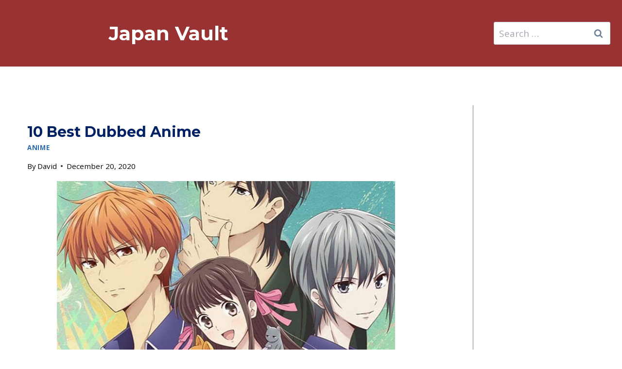

--- FILE ---
content_type: text/html; charset=UTF-8
request_url: https://www.japanvault.com/10-best-dubbed-anime/
body_size: 27316
content:
<!doctype html>
<html lang="en-US" prefix="og: https://ogp.me/ns#" class="no-js" itemtype="https://schema.org/Blog" itemscope>
<head><meta charset="UTF-8"><script>if(navigator.userAgent.match(/MSIE|Internet Explorer/i)||navigator.userAgent.match(/Trident\/7\..*?rv:11/i)){var href=document.location.href;if(!href.match(/[?&]nowprocket/)){if(href.indexOf("?")==-1){if(href.indexOf("#")==-1){document.location.href=href+"?nowprocket=1"}else{document.location.href=href.replace("#","?nowprocket=1#")}}else{if(href.indexOf("#")==-1){document.location.href=href+"&nowprocket=1"}else{document.location.href=href.replace("#","&nowprocket=1#")}}}}</script><script>(()=>{class RocketLazyLoadScripts{constructor(){this.v="2.0.3",this.userEvents=["keydown","keyup","mousedown","mouseup","mousemove","mouseover","mouseenter","mouseout","mouseleave","touchmove","touchstart","touchend","touchcancel","wheel","click","dblclick","input","visibilitychange"],this.attributeEvents=["onblur","onclick","oncontextmenu","ondblclick","onfocus","onmousedown","onmouseenter","onmouseleave","onmousemove","onmouseout","onmouseover","onmouseup","onmousewheel","onscroll","onsubmit"]}async t(){this.i(),this.o(),/iP(ad|hone)/.test(navigator.userAgent)&&this.h(),this.u(),this.l(this),this.m(),this.k(this),this.p(this),this._(),await Promise.all([this.R(),this.L()]),this.lastBreath=Date.now(),this.S(this),this.P(),this.D(),this.O(),this.M(),await this.C(this.delayedScripts.normal),await this.C(this.delayedScripts.defer),await this.C(this.delayedScripts.async),this.F("domReady"),await this.T(),await this.j(),await this.I(),this.F("windowLoad"),await this.A(),window.dispatchEvent(new Event("rocket-allScriptsLoaded")),this.everythingLoaded=!0,this.lastTouchEnd&&await new Promise((t=>setTimeout(t,500-Date.now()+this.lastTouchEnd))),this.H(),this.F("all"),this.U(),this.W()}i(){this.CSPIssue=sessionStorage.getItem("rocketCSPIssue"),document.addEventListener("securitypolicyviolation",(t=>{this.CSPIssue||"script-src-elem"!==t.violatedDirective||"data"!==t.blockedURI||(this.CSPIssue=!0,sessionStorage.setItem("rocketCSPIssue",!0))}),{isRocket:!0})}o(){window.addEventListener("pageshow",(t=>{this.persisted=t.persisted,this.realWindowLoadedFired=!0}),{isRocket:!0}),window.addEventListener("pagehide",(()=>{this.onFirstUserAction=null}),{isRocket:!0})}h(){let t;function e(e){t=e}window.addEventListener("touchstart",e,{isRocket:!0}),window.addEventListener("touchend",(function i(o){Math.abs(o.changedTouches[0].pageX-t.changedTouches[0].pageX)<10&&Math.abs(o.changedTouches[0].pageY-t.changedTouches[0].pageY)<10&&o.timeStamp-t.timeStamp<200&&(o.target.dispatchEvent(new PointerEvent("click",{target:o.target,bubbles:!0,cancelable:!0,detail:1})),event.preventDefault(),window.removeEventListener("touchstart",e,{isRocket:!0}),window.removeEventListener("touchend",i,{isRocket:!0}))}),{isRocket:!0})}q(t){this.userActionTriggered||("mousemove"!==t.type||this.firstMousemoveIgnored?"keyup"===t.type||"mouseover"===t.type||"mouseout"===t.type||(this.userActionTriggered=!0,this.onFirstUserAction&&this.onFirstUserAction()):this.firstMousemoveIgnored=!0),"click"===t.type&&t.preventDefault(),this.savedUserEvents.length>0&&(t.stopPropagation(),t.stopImmediatePropagation()),"touchstart"===this.lastEvent&&"touchend"===t.type&&(this.lastTouchEnd=Date.now()),"click"===t.type&&(this.lastTouchEnd=0),this.lastEvent=t.type,this.savedUserEvents.push(t)}u(){this.savedUserEvents=[],this.userEventHandler=this.q.bind(this),this.userEvents.forEach((t=>window.addEventListener(t,this.userEventHandler,{passive:!1,isRocket:!0})))}U(){this.userEvents.forEach((t=>window.removeEventListener(t,this.userEventHandler,{passive:!1,isRocket:!0}))),this.savedUserEvents.forEach((t=>{t.target.dispatchEvent(new window[t.constructor.name](t.type,t))}))}m(){this.eventsMutationObserver=new MutationObserver((t=>{const e="return false";for(const i of t){if("attributes"===i.type){const t=i.target.getAttribute(i.attributeName);t&&t!==e&&(i.target.setAttribute("data-rocket-"+i.attributeName,t),i.target["rocket"+i.attributeName]=new Function("event",t),i.target.setAttribute(i.attributeName,e))}"childList"===i.type&&i.addedNodes.forEach((t=>{if(t.nodeType===Node.ELEMENT_NODE)for(const i of t.attributes)this.attributeEvents.includes(i.name)&&i.value&&""!==i.value&&(t.setAttribute("data-rocket-"+i.name,i.value),t["rocket"+i.name]=new Function("event",i.value),t.setAttribute(i.name,e))}))}})),this.eventsMutationObserver.observe(document,{subtree:!0,childList:!0,attributeFilter:this.attributeEvents})}H(){this.eventsMutationObserver.disconnect(),this.attributeEvents.forEach((t=>{document.querySelectorAll("[data-rocket-"+t+"]").forEach((e=>{e.setAttribute(t,e.getAttribute("data-rocket-"+t)),e.removeAttribute("data-rocket-"+t)}))}))}k(t){Object.defineProperty(HTMLElement.prototype,"onclick",{get(){return this.rocketonclick||null},set(e){this.rocketonclick=e,this.setAttribute(t.everythingLoaded?"onclick":"data-rocket-onclick","this.rocketonclick(event)")}})}S(t){function e(e,i){let o=e[i];e[i]=null,Object.defineProperty(e,i,{get:()=>o,set(s){t.everythingLoaded?o=s:e["rocket"+i]=o=s}})}e(document,"onreadystatechange"),e(window,"onload"),e(window,"onpageshow");try{Object.defineProperty(document,"readyState",{get:()=>t.rocketReadyState,set(e){t.rocketReadyState=e},configurable:!0}),document.readyState="loading"}catch(t){console.log("WPRocket DJE readyState conflict, bypassing")}}l(t){this.originalAddEventListener=EventTarget.prototype.addEventListener,this.originalRemoveEventListener=EventTarget.prototype.removeEventListener,this.savedEventListeners=[],EventTarget.prototype.addEventListener=function(e,i,o){o&&o.isRocket||!t.B(e,this)&&!t.userEvents.includes(e)||t.B(e,this)&&!t.userActionTriggered||e.startsWith("rocket-")||t.everythingLoaded?t.originalAddEventListener.call(this,e,i,o):t.savedEventListeners.push({target:this,remove:!1,type:e,func:i,options:o})},EventTarget.prototype.removeEventListener=function(e,i,o){o&&o.isRocket||!t.B(e,this)&&!t.userEvents.includes(e)||t.B(e,this)&&!t.userActionTriggered||e.startsWith("rocket-")||t.everythingLoaded?t.originalRemoveEventListener.call(this,e,i,o):t.savedEventListeners.push({target:this,remove:!0,type:e,func:i,options:o})}}F(t){"all"===t&&(EventTarget.prototype.addEventListener=this.originalAddEventListener,EventTarget.prototype.removeEventListener=this.originalRemoveEventListener),this.savedEventListeners=this.savedEventListeners.filter((e=>{let i=e.type,o=e.target||window;return"domReady"===t&&"DOMContentLoaded"!==i&&"readystatechange"!==i||("windowLoad"===t&&"load"!==i&&"readystatechange"!==i&&"pageshow"!==i||(this.B(i,o)&&(i="rocket-"+i),e.remove?o.removeEventListener(i,e.func,e.options):o.addEventListener(i,e.func,e.options),!1))}))}p(t){let e;function i(e){return t.everythingLoaded?e:e.split(" ").map((t=>"load"===t||t.startsWith("load.")?"rocket-jquery-load":t)).join(" ")}function o(o){function s(e){const s=o.fn[e];o.fn[e]=o.fn.init.prototype[e]=function(){return this[0]===window&&t.userActionTriggered&&("string"==typeof arguments[0]||arguments[0]instanceof String?arguments[0]=i(arguments[0]):"object"==typeof arguments[0]&&Object.keys(arguments[0]).forEach((t=>{const e=arguments[0][t];delete arguments[0][t],arguments[0][i(t)]=e}))),s.apply(this,arguments),this}}if(o&&o.fn&&!t.allJQueries.includes(o)){const e={DOMContentLoaded:[],"rocket-DOMContentLoaded":[]};for(const t in e)document.addEventListener(t,(()=>{e[t].forEach((t=>t()))}),{isRocket:!0});o.fn.ready=o.fn.init.prototype.ready=function(i){function s(){parseInt(o.fn.jquery)>2?setTimeout((()=>i.bind(document)(o))):i.bind(document)(o)}return t.realDomReadyFired?!t.userActionTriggered||t.fauxDomReadyFired?s():e["rocket-DOMContentLoaded"].push(s):e.DOMContentLoaded.push(s),o([])},s("on"),s("one"),s("off"),t.allJQueries.push(o)}e=o}t.allJQueries=[],o(window.jQuery),Object.defineProperty(window,"jQuery",{get:()=>e,set(t){o(t)}})}P(){const t=new Map;document.write=document.writeln=function(e){const i=document.currentScript,o=document.createRange(),s=i.parentElement;let n=t.get(i);void 0===n&&(n=i.nextSibling,t.set(i,n));const c=document.createDocumentFragment();o.setStart(c,0),c.appendChild(o.createContextualFragment(e)),s.insertBefore(c,n)}}async R(){return new Promise((t=>{this.userActionTriggered?t():this.onFirstUserAction=t}))}async L(){return new Promise((t=>{document.addEventListener("DOMContentLoaded",(()=>{this.realDomReadyFired=!0,t()}),{isRocket:!0})}))}async I(){return this.realWindowLoadedFired?Promise.resolve():new Promise((t=>{window.addEventListener("load",t,{isRocket:!0})}))}M(){this.pendingScripts=[];this.scriptsMutationObserver=new MutationObserver((t=>{for(const e of t)e.addedNodes.forEach((t=>{"SCRIPT"!==t.tagName||t.noModule||t.isWPRocket||this.pendingScripts.push({script:t,promise:new Promise((e=>{const i=()=>{const i=this.pendingScripts.findIndex((e=>e.script===t));i>=0&&this.pendingScripts.splice(i,1),e()};t.addEventListener("load",i,{isRocket:!0}),t.addEventListener("error",i,{isRocket:!0}),setTimeout(i,1e3)}))})}))})),this.scriptsMutationObserver.observe(document,{childList:!0,subtree:!0})}async j(){await this.J(),this.pendingScripts.length?(await this.pendingScripts[0].promise,await this.j()):this.scriptsMutationObserver.disconnect()}D(){this.delayedScripts={normal:[],async:[],defer:[]},document.querySelectorAll("script[type$=rocketlazyloadscript]").forEach((t=>{t.hasAttribute("data-rocket-src")?t.hasAttribute("async")&&!1!==t.async?this.delayedScripts.async.push(t):t.hasAttribute("defer")&&!1!==t.defer||"module"===t.getAttribute("data-rocket-type")?this.delayedScripts.defer.push(t):this.delayedScripts.normal.push(t):this.delayedScripts.normal.push(t)}))}async _(){await this.L();let t=[];document.querySelectorAll("script[type$=rocketlazyloadscript][data-rocket-src]").forEach((e=>{let i=e.getAttribute("data-rocket-src");if(i&&!i.startsWith("data:")){i.startsWith("//")&&(i=location.protocol+i);try{const o=new URL(i).origin;o!==location.origin&&t.push({src:o,crossOrigin:e.crossOrigin||"module"===e.getAttribute("data-rocket-type")})}catch(t){}}})),t=[...new Map(t.map((t=>[JSON.stringify(t),t]))).values()],this.N(t,"preconnect")}async $(t){if(await this.G(),!0!==t.noModule||!("noModule"in HTMLScriptElement.prototype))return new Promise((e=>{let i;function o(){(i||t).setAttribute("data-rocket-status","executed"),e()}try{if(navigator.userAgent.includes("Firefox/")||""===navigator.vendor||this.CSPIssue)i=document.createElement("script"),[...t.attributes].forEach((t=>{let e=t.nodeName;"type"!==e&&("data-rocket-type"===e&&(e="type"),"data-rocket-src"===e&&(e="src"),i.setAttribute(e,t.nodeValue))})),t.text&&(i.text=t.text),t.nonce&&(i.nonce=t.nonce),i.hasAttribute("src")?(i.addEventListener("load",o,{isRocket:!0}),i.addEventListener("error",(()=>{i.setAttribute("data-rocket-status","failed-network"),e()}),{isRocket:!0}),setTimeout((()=>{i.isConnected||e()}),1)):(i.text=t.text,o()),i.isWPRocket=!0,t.parentNode.replaceChild(i,t);else{const i=t.getAttribute("data-rocket-type"),s=t.getAttribute("data-rocket-src");i?(t.type=i,t.removeAttribute("data-rocket-type")):t.removeAttribute("type"),t.addEventListener("load",o,{isRocket:!0}),t.addEventListener("error",(i=>{this.CSPIssue&&i.target.src.startsWith("data:")?(console.log("WPRocket: CSP fallback activated"),t.removeAttribute("src"),this.$(t).then(e)):(t.setAttribute("data-rocket-status","failed-network"),e())}),{isRocket:!0}),s?(t.fetchPriority="high",t.removeAttribute("data-rocket-src"),t.src=s):t.src="data:text/javascript;base64,"+window.btoa(unescape(encodeURIComponent(t.text)))}}catch(i){t.setAttribute("data-rocket-status","failed-transform"),e()}}));t.setAttribute("data-rocket-status","skipped")}async C(t){const e=t.shift();return e?(e.isConnected&&await this.$(e),this.C(t)):Promise.resolve()}O(){this.N([...this.delayedScripts.normal,...this.delayedScripts.defer,...this.delayedScripts.async],"preload")}N(t,e){this.trash=this.trash||[];let i=!0;var o=document.createDocumentFragment();t.forEach((t=>{const s=t.getAttribute&&t.getAttribute("data-rocket-src")||t.src;if(s&&!s.startsWith("data:")){const n=document.createElement("link");n.href=s,n.rel=e,"preconnect"!==e&&(n.as="script",n.fetchPriority=i?"high":"low"),t.getAttribute&&"module"===t.getAttribute("data-rocket-type")&&(n.crossOrigin=!0),t.crossOrigin&&(n.crossOrigin=t.crossOrigin),t.integrity&&(n.integrity=t.integrity),t.nonce&&(n.nonce=t.nonce),o.appendChild(n),this.trash.push(n),i=!1}})),document.head.appendChild(o)}W(){this.trash.forEach((t=>t.remove()))}async T(){try{document.readyState="interactive"}catch(t){}this.fauxDomReadyFired=!0;try{await this.G(),document.dispatchEvent(new Event("rocket-readystatechange")),await this.G(),document.rocketonreadystatechange&&document.rocketonreadystatechange(),await this.G(),document.dispatchEvent(new Event("rocket-DOMContentLoaded")),await this.G(),window.dispatchEvent(new Event("rocket-DOMContentLoaded"))}catch(t){console.error(t)}}async A(){try{document.readyState="complete"}catch(t){}try{await this.G(),document.dispatchEvent(new Event("rocket-readystatechange")),await this.G(),document.rocketonreadystatechange&&document.rocketonreadystatechange(),await this.G(),window.dispatchEvent(new Event("rocket-load")),await this.G(),window.rocketonload&&window.rocketonload(),await this.G(),this.allJQueries.forEach((t=>t(window).trigger("rocket-jquery-load"))),await this.G();const t=new Event("rocket-pageshow");t.persisted=this.persisted,window.dispatchEvent(t),await this.G(),window.rocketonpageshow&&window.rocketonpageshow({persisted:this.persisted})}catch(t){console.error(t)}}async G(){Date.now()-this.lastBreath>45&&(await this.J(),this.lastBreath=Date.now())}async J(){return document.hidden?new Promise((t=>setTimeout(t))):new Promise((t=>requestAnimationFrame(t)))}B(t,e){return e===document&&"readystatechange"===t||(e===document&&"DOMContentLoaded"===t||(e===window&&"DOMContentLoaded"===t||(e===window&&"load"===t||e===window&&"pageshow"===t)))}static run(){(new RocketLazyLoadScripts).t()}}RocketLazyLoadScripts.run()})();</script>
	
	<meta name="viewport" content="width=device-width, initial-scale=1, minimum-scale=1">
	
<!-- Search Engine Optimization by Rank Math PRO - https://rankmath.com/ -->
<title>10 Best Dubbed Anime - Japan Vault</title>
<link data-rocket-preload as="style" href="https://fonts.googleapis.com/css?family=Open%20Sans%3Aregular%2C700%2C600%7CMontserrat%3A700%7CSource%20Sans%20Pro%3A600&#038;display=swap" rel="preload">
<link href="https://fonts.googleapis.com/css?family=Open%20Sans%3Aregular%2C700%2C600%7CMontserrat%3A700%7CSource%20Sans%20Pro%3A600&#038;display=swap" media="print" onload="this.media=&#039;all&#039;" rel="stylesheet">
<noscript><link rel="stylesheet" href="https://fonts.googleapis.com/css?family=Open%20Sans%3Aregular%2C700%2C600%7CMontserrat%3A700%7CSource%20Sans%20Pro%3A600&#038;display=swap"></noscript>
<meta name="description" content="Whether you are a fan of subs or not, you have to admit that there are some pretty great dubbed anime floating around. Dubs are a great way to enjoy your"/>
<meta name="robots" content="follow, index, max-snippet:-1, max-video-preview:-1, max-image-preview:large"/>
<link rel="canonical" href="https://www.japanvault.com/10-best-dubbed-anime/" />
<meta property="og:locale" content="en_US" />
<meta property="og:type" content="article" />
<meta property="og:title" content="10 Best Dubbed Anime - Japan Vault" />
<meta property="og:description" content="Whether you are a fan of subs or not, you have to admit that there are some pretty great dubbed anime floating around. Dubs are a great way to enjoy your" />
<meta property="og:url" content="https://www.japanvault.com/10-best-dubbed-anime/" />
<meta property="og:site_name" content="Japan Vault" />
<meta property="article:section" content="Anime" />
<meta property="og:image" content="https://www.japanvault.com/wp-content/uploads/2020/12/fruits-basket-dubbed-anime.jpg" />
<meta property="og:image:secure_url" content="https://www.japanvault.com/wp-content/uploads/2020/12/fruits-basket-dubbed-anime.jpg" />
<meta property="og:image:width" content="696" />
<meta property="og:image:height" content="393" />
<meta property="og:image:alt" content="10 Best Dubbed Anime" />
<meta property="og:image:type" content="image/jpeg" />
<meta property="article:published_time" content="2020-12-20T00:08:48+00:00" />
<meta name="twitter:card" content="summary_large_image" />
<meta name="twitter:title" content="10 Best Dubbed Anime - Japan Vault" />
<meta name="twitter:description" content="Whether you are a fan of subs or not, you have to admit that there are some pretty great dubbed anime floating around. Dubs are a great way to enjoy your" />
<meta name="twitter:image" content="https://www.japanvault.com/wp-content/uploads/2020/12/fruits-basket-dubbed-anime.jpg" />
<meta name="twitter:label1" content="Written by" />
<meta name="twitter:data1" content="David" />
<meta name="twitter:label2" content="Time to read" />
<meta name="twitter:data2" content="5 minutes" />
<script type="application/ld+json" class="rank-math-schema-pro">{"@context":"https://schema.org","@graph":[{"@type":["Person","Organization"],"@id":"https://www.japanvault.com/#person","name":"David","logo":{"@type":"ImageObject","@id":"https://www.japanvault.com/#logo","url":"https://www.japanvault.com/wp-content/uploads/2021/10/japan-vault-logo-site.png","contentUrl":"https://www.japanvault.com/wp-content/uploads/2021/10/japan-vault-logo-site.png","caption":"David","inLanguage":"en-US","width":"826","height":"99"},"image":{"@type":"ImageObject","@id":"https://www.japanvault.com/#logo","url":"https://www.japanvault.com/wp-content/uploads/2021/10/japan-vault-logo-site.png","contentUrl":"https://www.japanvault.com/wp-content/uploads/2021/10/japan-vault-logo-site.png","caption":"David","inLanguage":"en-US","width":"826","height":"99"}},{"@type":"WebSite","@id":"https://www.japanvault.com/#website","url":"https://www.japanvault.com","name":"David","publisher":{"@id":"https://www.japanvault.com/#person"},"inLanguage":"en-US"},{"@type":"ImageObject","@id":"https://www.japanvault.com/wp-content/uploads/2020/12/fruits-basket-dubbed-anime.jpg","url":"https://www.japanvault.com/wp-content/uploads/2020/12/fruits-basket-dubbed-anime.jpg","width":"696","height":"393","inLanguage":"en-US"},{"@type":"WebPage","@id":"https://www.japanvault.com/10-best-dubbed-anime/#webpage","url":"https://www.japanvault.com/10-best-dubbed-anime/","name":"10 Best Dubbed Anime - Japan Vault","datePublished":"2020-12-20T00:08:48+00:00","dateModified":"2020-12-20T00:08:48+00:00","isPartOf":{"@id":"https://www.japanvault.com/#website"},"primaryImageOfPage":{"@id":"https://www.japanvault.com/wp-content/uploads/2020/12/fruits-basket-dubbed-anime.jpg"},"inLanguage":"en-US"},{"@type":"Person","@id":"https://www.japanvault.com/author/davidp57/","name":"David","url":"https://www.japanvault.com/author/davidp57/","image":{"@type":"ImageObject","@id":"https://secure.gravatar.com/avatar/b51f8bdb61c61b7c521195d7358d1c56887a13d006f40293fdd9641ab82f3a2d?s=96&amp;d=mm&amp;r=g","url":"https://secure.gravatar.com/avatar/b51f8bdb61c61b7c521195d7358d1c56887a13d006f40293fdd9641ab82f3a2d?s=96&amp;d=mm&amp;r=g","caption":"David","inLanguage":"en-US"},"sameAs":["https://www.japanvault.com"]},{"@type":"BlogPosting","headline":"10 Best Dubbed Anime - Japan Vault","datePublished":"2020-12-20T00:08:48+00:00","dateModified":"2020-12-20T00:08:48+00:00","articleSection":"Anime","author":{"@id":"https://www.japanvault.com/author/davidp57/","name":"David"},"publisher":{"@id":"https://www.japanvault.com/#person"},"description":"Whether you are a fan of subs or not, you have to admit that there are some pretty great dubbed anime floating around. Dubs are a great way to enjoy your","name":"10 Best Dubbed Anime - Japan Vault","@id":"https://www.japanvault.com/10-best-dubbed-anime/#richSnippet","isPartOf":{"@id":"https://www.japanvault.com/10-best-dubbed-anime/#webpage"},"image":{"@id":"https://www.japanvault.com/wp-content/uploads/2020/12/fruits-basket-dubbed-anime.jpg"},"inLanguage":"en-US","mainEntityOfPage":{"@id":"https://www.japanvault.com/10-best-dubbed-anime/#webpage"}}]}</script>
<!-- /Rank Math WordPress SEO plugin -->

<link href='https://fonts.gstatic.com' crossorigin rel='preconnect' />
<link rel="alternate" type="application/rss+xml" title="Japan Vault &raquo; Feed" href="https://www.japanvault.com/feed/" />
<link rel="alternate" type="application/rss+xml" title="Japan Vault &raquo; Comments Feed" href="https://www.japanvault.com/comments/feed/" />
			<script type="rocketlazyloadscript">document.documentElement.classList.remove( 'no-js' );</script>
			<link rel="alternate" title="oEmbed (JSON)" type="application/json+oembed" href="https://www.japanvault.com/wp-json/oembed/1.0/embed?url=https%3A%2F%2Fwww.japanvault.com%2F10-best-dubbed-anime%2F" />
<link rel="alternate" title="oEmbed (XML)" type="text/xml+oembed" href="https://www.japanvault.com/wp-json/oembed/1.0/embed?url=https%3A%2F%2Fwww.japanvault.com%2F10-best-dubbed-anime%2F&#038;format=xml" />
<style id='wp-img-auto-sizes-contain-inline-css'>
img:is([sizes=auto i],[sizes^="auto," i]){contain-intrinsic-size:3000px 1500px}
/*# sourceURL=wp-img-auto-sizes-contain-inline-css */
</style>
<style id='wp-emoji-styles-inline-css'>

	img.wp-smiley, img.emoji {
		display: inline !important;
		border: none !important;
		box-shadow: none !important;
		height: 1em !important;
		width: 1em !important;
		margin: 0 0.07em !important;
		vertical-align: -0.1em !important;
		background: none !important;
		padding: 0 !important;
	}
/*# sourceURL=wp-emoji-styles-inline-css */
</style>
<style id='wp-block-library-inline-css'>
:root{--wp-block-synced-color:#7a00df;--wp-block-synced-color--rgb:122,0,223;--wp-bound-block-color:var(--wp-block-synced-color);--wp-editor-canvas-background:#ddd;--wp-admin-theme-color:#007cba;--wp-admin-theme-color--rgb:0,124,186;--wp-admin-theme-color-darker-10:#006ba1;--wp-admin-theme-color-darker-10--rgb:0,107,160.5;--wp-admin-theme-color-darker-20:#005a87;--wp-admin-theme-color-darker-20--rgb:0,90,135;--wp-admin-border-width-focus:2px}@media (min-resolution:192dpi){:root{--wp-admin-border-width-focus:1.5px}}.wp-element-button{cursor:pointer}:root .has-very-light-gray-background-color{background-color:#eee}:root .has-very-dark-gray-background-color{background-color:#313131}:root .has-very-light-gray-color{color:#eee}:root .has-very-dark-gray-color{color:#313131}:root .has-vivid-green-cyan-to-vivid-cyan-blue-gradient-background{background:linear-gradient(135deg,#00d084,#0693e3)}:root .has-purple-crush-gradient-background{background:linear-gradient(135deg,#34e2e4,#4721fb 50%,#ab1dfe)}:root .has-hazy-dawn-gradient-background{background:linear-gradient(135deg,#faaca8,#dad0ec)}:root .has-subdued-olive-gradient-background{background:linear-gradient(135deg,#fafae1,#67a671)}:root .has-atomic-cream-gradient-background{background:linear-gradient(135deg,#fdd79a,#004a59)}:root .has-nightshade-gradient-background{background:linear-gradient(135deg,#330968,#31cdcf)}:root .has-midnight-gradient-background{background:linear-gradient(135deg,#020381,#2874fc)}:root{--wp--preset--font-size--normal:16px;--wp--preset--font-size--huge:42px}.has-regular-font-size{font-size:1em}.has-larger-font-size{font-size:2.625em}.has-normal-font-size{font-size:var(--wp--preset--font-size--normal)}.has-huge-font-size{font-size:var(--wp--preset--font-size--huge)}.has-text-align-center{text-align:center}.has-text-align-left{text-align:left}.has-text-align-right{text-align:right}.has-fit-text{white-space:nowrap!important}#end-resizable-editor-section{display:none}.aligncenter{clear:both}.items-justified-left{justify-content:flex-start}.items-justified-center{justify-content:center}.items-justified-right{justify-content:flex-end}.items-justified-space-between{justify-content:space-between}.screen-reader-text{border:0;clip-path:inset(50%);height:1px;margin:-1px;overflow:hidden;padding:0;position:absolute;width:1px;word-wrap:normal!important}.screen-reader-text:focus{background-color:#ddd;clip-path:none;color:#444;display:block;font-size:1em;height:auto;left:5px;line-height:normal;padding:15px 23px 14px;text-decoration:none;top:5px;width:auto;z-index:100000}html :where(.has-border-color){border-style:solid}html :where([style*=border-top-color]){border-top-style:solid}html :where([style*=border-right-color]){border-right-style:solid}html :where([style*=border-bottom-color]){border-bottom-style:solid}html :where([style*=border-left-color]){border-left-style:solid}html :where([style*=border-width]){border-style:solid}html :where([style*=border-top-width]){border-top-style:solid}html :where([style*=border-right-width]){border-right-style:solid}html :where([style*=border-bottom-width]){border-bottom-style:solid}html :where([style*=border-left-width]){border-left-style:solid}html :where(img[class*=wp-image-]){height:auto;max-width:100%}:where(figure){margin:0 0 1em}html :where(.is-position-sticky){--wp-admin--admin-bar--position-offset:var(--wp-admin--admin-bar--height,0px)}@media screen and (max-width:600px){html :where(.is-position-sticky){--wp-admin--admin-bar--position-offset:0px}}

/*# sourceURL=wp-block-library-inline-css */
</style><style id='wp-block-paragraph-inline-css'>
.is-small-text{font-size:.875em}.is-regular-text{font-size:1em}.is-large-text{font-size:2.25em}.is-larger-text{font-size:3em}.has-drop-cap:not(:focus):first-letter{float:left;font-size:8.4em;font-style:normal;font-weight:100;line-height:.68;margin:.05em .1em 0 0;text-transform:uppercase}body.rtl .has-drop-cap:not(:focus):first-letter{float:none;margin-left:.1em}p.has-drop-cap.has-background{overflow:hidden}:root :where(p.has-background){padding:1.25em 2.375em}:where(p.has-text-color:not(.has-link-color)) a{color:inherit}p.has-text-align-left[style*="writing-mode:vertical-lr"],p.has-text-align-right[style*="writing-mode:vertical-rl"]{rotate:180deg}
/*# sourceURL=https://www.japanvault.com/wp-includes/blocks/paragraph/style.min.css */
</style>
<style id='global-styles-inline-css'>
:root{--wp--preset--aspect-ratio--square: 1;--wp--preset--aspect-ratio--4-3: 4/3;--wp--preset--aspect-ratio--3-4: 3/4;--wp--preset--aspect-ratio--3-2: 3/2;--wp--preset--aspect-ratio--2-3: 2/3;--wp--preset--aspect-ratio--16-9: 16/9;--wp--preset--aspect-ratio--9-16: 9/16;--wp--preset--color--black: #000000;--wp--preset--color--cyan-bluish-gray: #abb8c3;--wp--preset--color--white: #ffffff;--wp--preset--color--pale-pink: #f78da7;--wp--preset--color--vivid-red: #cf2e2e;--wp--preset--color--luminous-vivid-orange: #ff6900;--wp--preset--color--luminous-vivid-amber: #fcb900;--wp--preset--color--light-green-cyan: #7bdcb5;--wp--preset--color--vivid-green-cyan: #00d084;--wp--preset--color--pale-cyan-blue: #8ed1fc;--wp--preset--color--vivid-cyan-blue: #0693e3;--wp--preset--color--vivid-purple: #9b51e0;--wp--preset--color--theme-palette-1: var(--global-palette1);--wp--preset--color--theme-palette-2: var(--global-palette2);--wp--preset--color--theme-palette-3: var(--global-palette3);--wp--preset--color--theme-palette-4: var(--global-palette4);--wp--preset--color--theme-palette-5: var(--global-palette5);--wp--preset--color--theme-palette-6: var(--global-palette6);--wp--preset--color--theme-palette-7: var(--global-palette7);--wp--preset--color--theme-palette-8: var(--global-palette8);--wp--preset--color--theme-palette-9: var(--global-palette9);--wp--preset--color--theme-palette-10: var(--global-palette10);--wp--preset--color--theme-palette-11: var(--global-palette11);--wp--preset--color--theme-palette-12: var(--global-palette12);--wp--preset--color--theme-palette-13: var(--global-palette13);--wp--preset--color--theme-palette-14: var(--global-palette14);--wp--preset--color--theme-palette-15: var(--global-palette15);--wp--preset--gradient--vivid-cyan-blue-to-vivid-purple: linear-gradient(135deg,rgb(6,147,227) 0%,rgb(155,81,224) 100%);--wp--preset--gradient--light-green-cyan-to-vivid-green-cyan: linear-gradient(135deg,rgb(122,220,180) 0%,rgb(0,208,130) 100%);--wp--preset--gradient--luminous-vivid-amber-to-luminous-vivid-orange: linear-gradient(135deg,rgb(252,185,0) 0%,rgb(255,105,0) 100%);--wp--preset--gradient--luminous-vivid-orange-to-vivid-red: linear-gradient(135deg,rgb(255,105,0) 0%,rgb(207,46,46) 100%);--wp--preset--gradient--very-light-gray-to-cyan-bluish-gray: linear-gradient(135deg,rgb(238,238,238) 0%,rgb(169,184,195) 100%);--wp--preset--gradient--cool-to-warm-spectrum: linear-gradient(135deg,rgb(74,234,220) 0%,rgb(151,120,209) 20%,rgb(207,42,186) 40%,rgb(238,44,130) 60%,rgb(251,105,98) 80%,rgb(254,248,76) 100%);--wp--preset--gradient--blush-light-purple: linear-gradient(135deg,rgb(255,206,236) 0%,rgb(152,150,240) 100%);--wp--preset--gradient--blush-bordeaux: linear-gradient(135deg,rgb(254,205,165) 0%,rgb(254,45,45) 50%,rgb(107,0,62) 100%);--wp--preset--gradient--luminous-dusk: linear-gradient(135deg,rgb(255,203,112) 0%,rgb(199,81,192) 50%,rgb(65,88,208) 100%);--wp--preset--gradient--pale-ocean: linear-gradient(135deg,rgb(255,245,203) 0%,rgb(182,227,212) 50%,rgb(51,167,181) 100%);--wp--preset--gradient--electric-grass: linear-gradient(135deg,rgb(202,248,128) 0%,rgb(113,206,126) 100%);--wp--preset--gradient--midnight: linear-gradient(135deg,rgb(2,3,129) 0%,rgb(40,116,252) 100%);--wp--preset--font-size--small: var(--global-font-size-small);--wp--preset--font-size--medium: var(--global-font-size-medium);--wp--preset--font-size--large: var(--global-font-size-large);--wp--preset--font-size--x-large: 42px;--wp--preset--font-size--larger: var(--global-font-size-larger);--wp--preset--font-size--xxlarge: var(--global-font-size-xxlarge);--wp--preset--spacing--20: 0.44rem;--wp--preset--spacing--30: 0.67rem;--wp--preset--spacing--40: 1rem;--wp--preset--spacing--50: 1.5rem;--wp--preset--spacing--60: 2.25rem;--wp--preset--spacing--70: 3.38rem;--wp--preset--spacing--80: 5.06rem;--wp--preset--shadow--natural: 6px 6px 9px rgba(0, 0, 0, 0.2);--wp--preset--shadow--deep: 12px 12px 50px rgba(0, 0, 0, 0.4);--wp--preset--shadow--sharp: 6px 6px 0px rgba(0, 0, 0, 0.2);--wp--preset--shadow--outlined: 6px 6px 0px -3px rgb(255, 255, 255), 6px 6px rgb(0, 0, 0);--wp--preset--shadow--crisp: 6px 6px 0px rgb(0, 0, 0);}:where(.is-layout-flex){gap: 0.5em;}:where(.is-layout-grid){gap: 0.5em;}body .is-layout-flex{display: flex;}.is-layout-flex{flex-wrap: wrap;align-items: center;}.is-layout-flex > :is(*, div){margin: 0;}body .is-layout-grid{display: grid;}.is-layout-grid > :is(*, div){margin: 0;}:where(.wp-block-columns.is-layout-flex){gap: 2em;}:where(.wp-block-columns.is-layout-grid){gap: 2em;}:where(.wp-block-post-template.is-layout-flex){gap: 1.25em;}:where(.wp-block-post-template.is-layout-grid){gap: 1.25em;}.has-black-color{color: var(--wp--preset--color--black) !important;}.has-cyan-bluish-gray-color{color: var(--wp--preset--color--cyan-bluish-gray) !important;}.has-white-color{color: var(--wp--preset--color--white) !important;}.has-pale-pink-color{color: var(--wp--preset--color--pale-pink) !important;}.has-vivid-red-color{color: var(--wp--preset--color--vivid-red) !important;}.has-luminous-vivid-orange-color{color: var(--wp--preset--color--luminous-vivid-orange) !important;}.has-luminous-vivid-amber-color{color: var(--wp--preset--color--luminous-vivid-amber) !important;}.has-light-green-cyan-color{color: var(--wp--preset--color--light-green-cyan) !important;}.has-vivid-green-cyan-color{color: var(--wp--preset--color--vivid-green-cyan) !important;}.has-pale-cyan-blue-color{color: var(--wp--preset--color--pale-cyan-blue) !important;}.has-vivid-cyan-blue-color{color: var(--wp--preset--color--vivid-cyan-blue) !important;}.has-vivid-purple-color{color: var(--wp--preset--color--vivid-purple) !important;}.has-black-background-color{background-color: var(--wp--preset--color--black) !important;}.has-cyan-bluish-gray-background-color{background-color: var(--wp--preset--color--cyan-bluish-gray) !important;}.has-white-background-color{background-color: var(--wp--preset--color--white) !important;}.has-pale-pink-background-color{background-color: var(--wp--preset--color--pale-pink) !important;}.has-vivid-red-background-color{background-color: var(--wp--preset--color--vivid-red) !important;}.has-luminous-vivid-orange-background-color{background-color: var(--wp--preset--color--luminous-vivid-orange) !important;}.has-luminous-vivid-amber-background-color{background-color: var(--wp--preset--color--luminous-vivid-amber) !important;}.has-light-green-cyan-background-color{background-color: var(--wp--preset--color--light-green-cyan) !important;}.has-vivid-green-cyan-background-color{background-color: var(--wp--preset--color--vivid-green-cyan) !important;}.has-pale-cyan-blue-background-color{background-color: var(--wp--preset--color--pale-cyan-blue) !important;}.has-vivid-cyan-blue-background-color{background-color: var(--wp--preset--color--vivid-cyan-blue) !important;}.has-vivid-purple-background-color{background-color: var(--wp--preset--color--vivid-purple) !important;}.has-black-border-color{border-color: var(--wp--preset--color--black) !important;}.has-cyan-bluish-gray-border-color{border-color: var(--wp--preset--color--cyan-bluish-gray) !important;}.has-white-border-color{border-color: var(--wp--preset--color--white) !important;}.has-pale-pink-border-color{border-color: var(--wp--preset--color--pale-pink) !important;}.has-vivid-red-border-color{border-color: var(--wp--preset--color--vivid-red) !important;}.has-luminous-vivid-orange-border-color{border-color: var(--wp--preset--color--luminous-vivid-orange) !important;}.has-luminous-vivid-amber-border-color{border-color: var(--wp--preset--color--luminous-vivid-amber) !important;}.has-light-green-cyan-border-color{border-color: var(--wp--preset--color--light-green-cyan) !important;}.has-vivid-green-cyan-border-color{border-color: var(--wp--preset--color--vivid-green-cyan) !important;}.has-pale-cyan-blue-border-color{border-color: var(--wp--preset--color--pale-cyan-blue) !important;}.has-vivid-cyan-blue-border-color{border-color: var(--wp--preset--color--vivid-cyan-blue) !important;}.has-vivid-purple-border-color{border-color: var(--wp--preset--color--vivid-purple) !important;}.has-vivid-cyan-blue-to-vivid-purple-gradient-background{background: var(--wp--preset--gradient--vivid-cyan-blue-to-vivid-purple) !important;}.has-light-green-cyan-to-vivid-green-cyan-gradient-background{background: var(--wp--preset--gradient--light-green-cyan-to-vivid-green-cyan) !important;}.has-luminous-vivid-amber-to-luminous-vivid-orange-gradient-background{background: var(--wp--preset--gradient--luminous-vivid-amber-to-luminous-vivid-orange) !important;}.has-luminous-vivid-orange-to-vivid-red-gradient-background{background: var(--wp--preset--gradient--luminous-vivid-orange-to-vivid-red) !important;}.has-very-light-gray-to-cyan-bluish-gray-gradient-background{background: var(--wp--preset--gradient--very-light-gray-to-cyan-bluish-gray) !important;}.has-cool-to-warm-spectrum-gradient-background{background: var(--wp--preset--gradient--cool-to-warm-spectrum) !important;}.has-blush-light-purple-gradient-background{background: var(--wp--preset--gradient--blush-light-purple) !important;}.has-blush-bordeaux-gradient-background{background: var(--wp--preset--gradient--blush-bordeaux) !important;}.has-luminous-dusk-gradient-background{background: var(--wp--preset--gradient--luminous-dusk) !important;}.has-pale-ocean-gradient-background{background: var(--wp--preset--gradient--pale-ocean) !important;}.has-electric-grass-gradient-background{background: var(--wp--preset--gradient--electric-grass) !important;}.has-midnight-gradient-background{background: var(--wp--preset--gradient--midnight) !important;}.has-small-font-size{font-size: var(--wp--preset--font-size--small) !important;}.has-medium-font-size{font-size: var(--wp--preset--font-size--medium) !important;}.has-large-font-size{font-size: var(--wp--preset--font-size--large) !important;}.has-x-large-font-size{font-size: var(--wp--preset--font-size--x-large) !important;}
/*# sourceURL=global-styles-inline-css */
</style>

<style id='classic-theme-styles-inline-css'>
/*! This file is auto-generated */
.wp-block-button__link{color:#fff;background-color:#32373c;border-radius:9999px;box-shadow:none;text-decoration:none;padding:calc(.667em + 2px) calc(1.333em + 2px);font-size:1.125em}.wp-block-file__button{background:#32373c;color:#fff;text-decoration:none}
/*# sourceURL=/wp-includes/css/classic-themes.min.css */
</style>
<link rel='stylesheet' id='ez-toc-css' href='https://www.japanvault.com/wp-content/plugins/easy-table-of-contents/assets/css/screen.min.css?ver=2.0.76' media='all' />
<style id='ez-toc-inline-css'>
div#ez-toc-container .ez-toc-title {font-size: 120%;}div#ez-toc-container .ez-toc-title {font-weight: 500;}div#ez-toc-container ul li , div#ez-toc-container ul li a {font-size: 95%;}div#ez-toc-container ul li , div#ez-toc-container ul li a {font-weight: 500;}div#ez-toc-container nav ul ul li {font-size: 90%;}
.ez-toc-container-direction {direction: ltr;}.ez-toc-counter ul{counter-reset: item ;}.ez-toc-counter nav ul li a::before {content: counters(item, '.', decimal) '. ';display: inline-block;counter-increment: item;flex-grow: 0;flex-shrink: 0;margin-right: .2em; float: left; }.ez-toc-widget-direction {direction: ltr;}.ez-toc-widget-container ul{counter-reset: item ;}.ez-toc-widget-container nav ul li a::before {content: counters(item, '.', decimal) '. ';display: inline-block;counter-increment: item;flex-grow: 0;flex-shrink: 0;margin-right: .2em; float: left; }
/*# sourceURL=ez-toc-inline-css */
</style>
<link rel='stylesheet' id='kadence-global-css' href='https://www.japanvault.com/wp-content/themes/kadence/assets/css/global.min.css?ver=1.4.1' media='all' />
<style id='kadence-global-inline-css'>
/* Kadence Base CSS */
:root{--global-palette1:#2B6CB0;--global-palette2:#215387;--global-palette3:#1A202C;--global-palette4:#2D3748;--global-palette5:#4A5568;--global-palette6:#718096;--global-palette7:#EDF2F7;--global-palette8:#F7FAFC;--global-palette9:#ffffff;--global-palette10:oklch(from var(--global-palette1) calc(l + 0.10 * (1 - l)) calc(c * 1.00) calc(h + 180) / 100%);--global-palette11:#13612e;--global-palette12:#1159af;--global-palette13:#b82105;--global-palette14:#f7630c;--global-palette15:#f5a524;--global-palette9rgb:255, 255, 255;--global-palette-highlight:var(--global-palette1);--global-palette-highlight-alt:var(--global-palette2);--global-palette-highlight-alt2:var(--global-palette9);--global-palette-btn-bg:var(--global-palette1);--global-palette-btn-bg-hover:var(--global-palette2);--global-palette-btn:var(--global-palette9);--global-palette-btn-hover:var(--global-palette9);--global-palette-btn-sec-bg:var(--global-palette7);--global-palette-btn-sec-bg-hover:var(--global-palette2);--global-palette-btn-sec:var(--global-palette3);--global-palette-btn-sec-hover:var(--global-palette9);--global-body-font-family:'Open Sans', sans-serif;--global-heading-font-family:Montserrat, sans-serif;--global-primary-nav-font-family:'Source Sans Pro', sans-serif;--global-fallback-font:sans-serif;--global-display-fallback-font:sans-serif;--global-content-width:1405px;--global-content-wide-width:calc(1405px + 230px);--global-content-narrow-width:842px;--global-content-edge-padding:1.5rem;--global-content-boxed-padding:2rem;--global-calc-content-width:calc(1405px - var(--global-content-edge-padding) - var(--global-content-edge-padding) );--wp--style--global--content-size:var(--global-calc-content-width);}.wp-site-blocks{--global-vw:calc( 100vw - ( 0.5 * var(--scrollbar-offset)));}body{background:#ffffff;}body, input, select, optgroup, textarea{font-style:normal;font-weight:normal;font-size:19px;line-height:1.6;font-family:var(--global-body-font-family);color:#000000;}.content-bg, body.content-style-unboxed .site{background:var(--global-palette9);}h1,h2,h3,h4,h5,h6{font-family:var(--global-heading-font-family);}h1{font-style:normal;font-weight:700;font-size:32px;line-height:1.5;color:#002163;}h2{font-style:normal;font-weight:700;font-size:28px;line-height:1.5;color:#002163;}h3{font-style:normal;font-weight:700;font-size:24px;line-height:1.5;color:#002163;}h4{font-style:normal;font-weight:700;font-size:22px;line-height:1.5;color:#002163;}h5{font-style:normal;font-weight:700;font-size:20px;line-height:1.5;color:#002163;}h6{font-style:normal;font-weight:700;font-size:18px;line-height:1.5;color:#002163;}.entry-hero h1{font-style:normal;color:#002163;}.entry-hero .kadence-breadcrumbs, .entry-hero .search-form{font-style:normal;color:#002163;}.entry-hero .kadence-breadcrumbs{max-width:1405px;}.site-container, .site-header-row-layout-contained, .site-footer-row-layout-contained, .entry-hero-layout-contained, .comments-area, .alignfull > .wp-block-cover__inner-container, .alignwide > .wp-block-cover__inner-container{max-width:var(--global-content-width);}.content-width-narrow .content-container.site-container, .content-width-narrow .hero-container.site-container{max-width:var(--global-content-narrow-width);}@media all and (min-width: 1635px){.wp-site-blocks .content-container  .alignwide{margin-left:-115px;margin-right:-115px;width:unset;max-width:unset;}}@media all and (min-width: 1102px){.content-width-narrow .wp-site-blocks .content-container .alignwide{margin-left:-130px;margin-right:-130px;width:unset;max-width:unset;}}.content-style-boxed .wp-site-blocks .entry-content .alignwide{margin-left:calc( -1 * var( --global-content-boxed-padding ) );margin-right:calc( -1 * var( --global-content-boxed-padding ) );}.content-area{margin-top:5rem;margin-bottom:5rem;}@media all and (max-width: 1024px){.content-area{margin-top:3rem;margin-bottom:3rem;}}@media all and (max-width: 767px){.content-area{margin-top:2rem;margin-bottom:2rem;}}@media all and (max-width: 1024px){:root{--global-content-boxed-padding:2rem;}}@media all and (max-width: 767px){:root{--global-content-boxed-padding:1.5rem;}}.entry-content-wrap{padding:2rem;}@media all and (max-width: 1024px){.entry-content-wrap{padding:2rem;}}@media all and (max-width: 767px){.entry-content-wrap{padding:1.5rem;}}.entry.single-entry{box-shadow:0px 0px 0px 0px rgba(0,0,0,0.05);}.entry.loop-entry{box-shadow:0px 0px 0px 0px rgba(0,0,0,0.05);}.loop-entry .entry-content-wrap{padding:2rem;}@media all and (max-width: 1024px){.loop-entry .entry-content-wrap{padding:2rem;}}@media all and (max-width: 767px){.loop-entry .entry-content-wrap{padding:1.5rem;}}.has-sidebar:not(.has-left-sidebar) .content-container{grid-template-columns:1fr 23%;}.has-sidebar.has-left-sidebar .content-container{grid-template-columns:23% 1fr;}.primary-sidebar.widget-area .widget{margin-bottom:1.5em;color:var(--global-palette4);}.primary-sidebar.widget-area .widget-title{font-weight:700;font-size:20px;line-height:1.5;color:var(--global-palette3);}.primary-sidebar.widget-area .sidebar-inner-wrap a:where(:not(.button):not(.wp-block-button__link):not(.wp-element-button)){color:#004c9e;}.primary-sidebar.widget-area .sidebar-inner-wrap a:where(:not(.button):not(.wp-block-button__link):not(.wp-element-button)):hover{color:#004c9e;}.has-sidebar.has-left-sidebar:not(.rtl) .primary-sidebar.widget-area, .rtl.has-sidebar:not(.has-left-sidebar) .primary-sidebar.widget-area{border-right:1px solid #767676;}.has-sidebar:not(.has-left-sidebar):not(.rtl) .primary-sidebar.widget-area, .rtl.has-sidebar.has-left-sidebar .primary-sidebar.widget-area{border-left:1px solid #767676;}button, .button, .wp-block-button__link, input[type="button"], input[type="reset"], input[type="submit"], .fl-button, .elementor-button-wrapper .elementor-button, .wc-block-components-checkout-place-order-button, .wc-block-cart__submit{box-shadow:0px 0px 0px -7px rgba(0,0,0,0);}button:hover, button:focus, button:active, .button:hover, .button:focus, .button:active, .wp-block-button__link:hover, .wp-block-button__link:focus, .wp-block-button__link:active, input[type="button"]:hover, input[type="button"]:focus, input[type="button"]:active, input[type="reset"]:hover, input[type="reset"]:focus, input[type="reset"]:active, input[type="submit"]:hover, input[type="submit"]:focus, input[type="submit"]:active, .elementor-button-wrapper .elementor-button:hover, .elementor-button-wrapper .elementor-button:focus, .elementor-button-wrapper .elementor-button:active, .wc-block-cart__submit:hover{box-shadow:0px 15px 25px -7px rgba(0,0,0,0.1);}.kb-button.kb-btn-global-outline.kb-btn-global-inherit{padding-top:calc(px - 2px);padding-right:calc(px - 2px);padding-bottom:calc(px - 2px);padding-left:calc(px - 2px);}@media all and (min-width: 1025px){.transparent-header .entry-hero .entry-hero-container-inner{padding-top:137px;}}@media all and (max-width: 1024px){.mobile-transparent-header .entry-hero .entry-hero-container-inner{padding-top:137px;}}@media all and (max-width: 767px){.mobile-transparent-header .entry-hero .entry-hero-container-inner{padding-top:137px;}}.wp-site-blocks .post-title h1{font-style:normal;font-weight:700;font-size:30px;font-family:Montserrat, sans-serif;}.entry-hero.post-hero-section .entry-header{min-height:200px;}.loop-entry.type-post h2.entry-title{font-style:normal;font-weight:600;font-size:36px;line-height:1.2;font-family:'Open Sans', sans-serif;text-transform:uppercase;color:var(--global-palette4);}.loop-entry.type-post .entry-taxonomies{font-style:normal;font-weight:normal;font-size:13px;line-height:24px;letter-spacing:0.5px;font-family:'Open Sans', sans-serif;}.loop-entry.type-post .entry-meta{font-style:normal;font-weight:normal;font-size:12px;line-height:15px;font-family:'Open Sans', sans-serif;}.loop-entry.type-post .entry-meta{color:var(--global-palette2);}
/* Kadence Header CSS */
@media all and (max-width: 1024px){.mobile-transparent-header #masthead{position:absolute;left:0px;right:0px;z-index:100;}.kadence-scrollbar-fixer.mobile-transparent-header #masthead{right:var(--scrollbar-offset,0);}.mobile-transparent-header #masthead, .mobile-transparent-header .site-top-header-wrap .site-header-row-container-inner, .mobile-transparent-header .site-main-header-wrap .site-header-row-container-inner, .mobile-transparent-header .site-bottom-header-wrap .site-header-row-container-inner{background:transparent;}.site-header-row-tablet-layout-fullwidth, .site-header-row-tablet-layout-standard{padding:0px;}}@media all and (min-width: 1025px){.transparent-header #masthead{position:absolute;left:0px;right:0px;z-index:100;}.transparent-header.kadence-scrollbar-fixer #masthead{right:var(--scrollbar-offset,0);}.transparent-header #masthead, .transparent-header .site-top-header-wrap .site-header-row-container-inner, .transparent-header .site-main-header-wrap .site-header-row-container-inner, .transparent-header .site-bottom-header-wrap .site-header-row-container-inner{background:transparent;}}.site-branding{padding:0px 0px 0px 200px;}.site-branding .site-title{font-style:normal;font-weight:700;font-size:40px;line-height:1.2;font-family:Montserrat, sans-serif;color:#ffffff;}#masthead, #masthead .kadence-sticky-header.item-is-fixed:not(.item-at-start):not(.site-header-row-container):not(.site-main-header-wrap), #masthead .kadence-sticky-header.item-is-fixed:not(.item-at-start) > .site-header-row-container-inner{background:#ffffff;}.site-main-header-wrap .site-header-row-container-inner{background:#993232;}.site-main-header-inner-wrap{min-height:137px;}.header-navigation .header-menu-container ul ul.sub-menu, .header-navigation .header-menu-container ul ul.submenu{background:var(--global-palette3);box-shadow:0px 2px 13px 0px rgba(0,0,0,0.1);}.header-navigation .header-menu-container ul ul li.menu-item, .header-menu-container ul.menu > li.kadence-menu-mega-enabled > ul > li.menu-item > a{border-bottom:1px solid rgba(255,255,255,0.1);border-radius:0px 0px 0px 0px;}.header-navigation .header-menu-container ul ul li.menu-item > a{width:200px;padding-top:1em;padding-bottom:1em;color:var(--global-palette8);font-size:12px;}.header-navigation .header-menu-container ul ul li.menu-item > a:hover{color:var(--global-palette9);background:var(--global-palette4);border-radius:0px 0px 0px 0px;}.header-navigation .header-menu-container ul ul li.menu-item.current-menu-item > a{color:var(--global-palette9);background:var(--global-palette4);border-radius:0px 0px 0px 0px;}.mobile-toggle-open-container .menu-toggle-open, .mobile-toggle-open-container .menu-toggle-open:focus{color:var(--global-palette5);padding:0.4em 0.6em 0.4em 0.6em;font-size:14px;}.mobile-toggle-open-container .menu-toggle-open.menu-toggle-style-bordered{border:1px solid currentColor;}.mobile-toggle-open-container .menu-toggle-open .menu-toggle-icon{font-size:20px;}.mobile-toggle-open-container .menu-toggle-open:hover, .mobile-toggle-open-container .menu-toggle-open:focus-visible{color:var(--global-palette-highlight);}.mobile-navigation ul li{font-size:14px;}.mobile-navigation ul li a{padding-top:1em;padding-bottom:1em;}.mobile-navigation ul li > a, .mobile-navigation ul li.menu-item-has-children > .drawer-nav-drop-wrap{color:var(--global-palette8);}.mobile-navigation ul li.current-menu-item > a, .mobile-navigation ul li.current-menu-item.menu-item-has-children > .drawer-nav-drop-wrap{color:var(--global-palette-highlight);}.mobile-navigation ul li.menu-item-has-children .drawer-nav-drop-wrap, .mobile-navigation ul li:not(.menu-item-has-children) a{border-bottom:1px solid rgba(255,255,255,0.1);}.mobile-navigation:not(.drawer-navigation-parent-toggle-true) ul li.menu-item-has-children .drawer-nav-drop-wrap button{border-left:1px solid rgba(255,255,255,0.1);}#mobile-drawer .drawer-header .drawer-toggle{padding:0.6em 0.15em 0.6em 0.15em;font-size:24px;}
/* Kadence Footer CSS */
#colophon{background:#001846;}.site-middle-footer-inner-wrap{padding-top:75px;padding-bottom:6px;grid-column-gap:30px;grid-row-gap:30px;}.site-middle-footer-inner-wrap .widget{margin-bottom:30px;}.site-middle-footer-inner-wrap .site-footer-section:not(:last-child):after{right:calc(-30px / 2);}.site-bottom-footer-inner-wrap{padding-top:30px;padding-bottom:50px;grid-column-gap:30px;}.site-bottom-footer-inner-wrap .widget{margin-bottom:30px;}.site-bottom-footer-inner-wrap .site-footer-section:not(:last-child):after{right:calc(-30px / 2);}#colophon .footer-html{font-style:normal;color:#ffffff;}#colophon .footer-navigation .footer-menu-container > ul > li > a{padding-left:calc(1.2em / 2);padding-right:calc(1.2em / 2);padding-top:calc(0.6em / 2);padding-bottom:calc(0.6em / 2);color:#ffffff;}#colophon .footer-navigation .footer-menu-container > ul li a:hover{color:#b7b7b7;}#colophon .footer-navigation .footer-menu-container > ul li.current-menu-item > a{color:#548eff;}
/* Kadence Pro Header CSS */
.header-navigation-dropdown-direction-left ul ul.submenu, .header-navigation-dropdown-direction-left ul ul.sub-menu{right:0px;left:auto;}.rtl .header-navigation-dropdown-direction-right ul ul.submenu, .rtl .header-navigation-dropdown-direction-right ul ul.sub-menu{left:0px;right:auto;}.header-account-button .nav-drop-title-wrap > .kadence-svg-iconset, .header-account-button > .kadence-svg-iconset{font-size:1.2em;}.site-header-item .header-account-button .nav-drop-title-wrap, .site-header-item .header-account-wrap > .header-account-button{display:flex;align-items:center;}.header-account-style-icon_label .header-account-label{padding-left:5px;}.header-account-style-label_icon .header-account-label{padding-right:5px;}.site-header-item .header-account-wrap .header-account-button{text-decoration:none;box-shadow:none;color:inherit;background:transparent;padding:0.6em 0em 0.6em 0em;}.header-mobile-account-wrap .header-account-button .nav-drop-title-wrap > .kadence-svg-iconset, .header-mobile-account-wrap .header-account-button > .kadence-svg-iconset{font-size:1.2em;}.header-mobile-account-wrap .header-account-button .nav-drop-title-wrap, .header-mobile-account-wrap > .header-account-button{display:flex;align-items:center;}.header-mobile-account-wrap.header-account-style-icon_label .header-account-label{padding-left:5px;}.header-mobile-account-wrap.header-account-style-label_icon .header-account-label{padding-right:5px;}.header-mobile-account-wrap .header-account-button{text-decoration:none;box-shadow:none;color:inherit;background:transparent;padding:0.6em 0em 0.6em 0em;}#login-drawer .drawer-inner .drawer-content{display:flex;justify-content:center;align-items:center;position:absolute;top:0px;bottom:0px;left:0px;right:0px;padding:0px;}#loginform p label{display:block;}#login-drawer #loginform{width:100%;}#login-drawer #loginform input{width:100%;}#login-drawer #loginform input[type="checkbox"]{width:auto;}#login-drawer .drawer-inner .drawer-header{position:relative;z-index:100;}#login-drawer .drawer-content_inner.widget_login_form_inner{padding:2em;width:100%;max-width:350px;border-radius:.25rem;background:var(--global-palette9);color:var(--global-palette4);}#login-drawer .lost_password a{color:var(--global-palette6);}#login-drawer .lost_password, #login-drawer .register-field{text-align:center;}#login-drawer .widget_login_form_inner p{margin-top:1.2em;margin-bottom:0em;}#login-drawer .widget_login_form_inner p:first-child{margin-top:0em;}#login-drawer .widget_login_form_inner label{margin-bottom:0.5em;}#login-drawer hr.register-divider{margin:1.2em 0;border-width:1px;}#login-drawer .register-field{font-size:90%;}@media all and (min-width: 1025px){#login-drawer hr.register-divider.hide-desktop{display:none;}#login-drawer p.register-field.hide-desktop{display:none;}}@media all and (max-width: 1024px){#login-drawer hr.register-divider.hide-mobile{display:none;}#login-drawer p.register-field.hide-mobile{display:none;}}@media all and (max-width: 767px){#login-drawer hr.register-divider.hide-mobile{display:none;}#login-drawer p.register-field.hide-mobile{display:none;}}.tertiary-navigation .tertiary-menu-container > ul > li.menu-item > a{padding-left:calc(1.2em / 2);padding-right:calc(1.2em / 2);padding-top:0.6em;padding-bottom:0.6em;color:var(--global-palette5);}.tertiary-navigation .tertiary-menu-container > ul > li.menu-item > a:hover{color:var(--global-palette-highlight);}.tertiary-navigation .tertiary-menu-container > ul > li.menu-item.current-menu-item > a{color:var(--global-palette3);}.header-navigation[class*="header-navigation-style-underline"] .header-menu-container.tertiary-menu-container>ul>li>a:after{width:calc( 100% - 1.2em);}.quaternary-navigation .quaternary-menu-container > ul > li.menu-item > a{padding-left:calc(1.2em / 2);padding-right:calc(1.2em / 2);padding-top:0.6em;padding-bottom:0.6em;color:var(--global-palette5);}.quaternary-navigation .quaternary-menu-container > ul > li.menu-item > a:hover{color:var(--global-palette-highlight);}.quaternary-navigation .quaternary-menu-container > ul > li.menu-item.current-menu-item > a{color:var(--global-palette3);}.header-navigation[class*="header-navigation-style-underline"] .header-menu-container.quaternary-menu-container>ul>li>a:after{width:calc( 100% - 1.2em);}#main-header .header-divider{border-right:1px solid var(--global-palette6);height:50%;}#main-header .header-divider2{border-right:1px solid var(--global-palette6);height:50%;}#main-header .header-divider3{border-right:1px solid var(--global-palette6);height:50%;}#mobile-header .header-mobile-divider, #mobile-drawer .header-mobile-divider{border-right:1px solid var(--global-palette6);height:50%;}#mobile-drawer .header-mobile-divider{border-top:1px solid var(--global-palette6);width:50%;}#mobile-header .header-mobile-divider2{border-right:1px solid var(--global-palette6);height:50%;}#mobile-drawer .header-mobile-divider2{border-top:1px solid var(--global-palette6);width:50%;}.header-item-search-bar form ::-webkit-input-placeholder{color:currentColor;opacity:0.5;}.header-item-search-bar form ::placeholder{color:currentColor;opacity:0.5;}.header-search-bar form{max-width:100%;width:240px;}.header-mobile-search-bar form{max-width:calc(100vw - var(--global-sm-spacing) - var(--global-sm-spacing));width:240px;}.header-widget-lstyle-normal .header-widget-area-inner a:not(.button){text-decoration:underline;}.element-contact-inner-wrap{display:flex;flex-wrap:wrap;align-items:center;margin-top:-0.6em;margin-left:calc(-0.6em / 2);margin-right:calc(-0.6em / 2);}.element-contact-inner-wrap .header-contact-item{display:inline-flex;flex-wrap:wrap;align-items:center;margin-top:0.6em;margin-left:calc(0.6em / 2);margin-right:calc(0.6em / 2);}.element-contact-inner-wrap .header-contact-item .kadence-svg-iconset{font-size:1em;}.header-contact-item img{display:inline-block;}.header-contact-item .contact-label{margin-left:0.3em;}.rtl .header-contact-item .contact-label{margin-right:0.3em;margin-left:0px;}.header-mobile-contact-wrap .element-contact-inner-wrap{display:flex;flex-wrap:wrap;align-items:center;margin-top:-0.6em;margin-left:calc(-0.6em / 2);margin-right:calc(-0.6em / 2);}.header-mobile-contact-wrap .element-contact-inner-wrap .header-contact-item{display:inline-flex;flex-wrap:wrap;align-items:center;margin-top:0.6em;margin-left:calc(0.6em / 2);margin-right:calc(0.6em / 2);}.header-mobile-contact-wrap .element-contact-inner-wrap .header-contact-item .kadence-svg-iconset{font-size:1em;}#main-header .header-button2{box-shadow:0px 0px 0px -7px rgba(0,0,0,0);}#main-header .header-button2:hover{box-shadow:0px 15px 25px -7px rgba(0,0,0,0.1);}.mobile-header-button2-wrap .mobile-header-button-inner-wrap .mobile-header-button2{border:2px none transparent;box-shadow:0px 0px 0px -7px rgba(0,0,0,0);}.mobile-header-button2-wrap .mobile-header-button-inner-wrap .mobile-header-button2:hover{box-shadow:0px 15px 25px -7px rgba(0,0,0,0.1);}#widget-drawer.popup-drawer-layout-fullwidth .drawer-content .header-widget2, #widget-drawer.popup-drawer-layout-sidepanel .drawer-inner{max-width:400px;}#widget-drawer.popup-drawer-layout-fullwidth .drawer-content .header-widget2{margin:0 auto;}.widget-toggle-open{display:flex;align-items:center;background:transparent;box-shadow:none;}.widget-toggle-open:hover, .widget-toggle-open:focus{border-color:currentColor;background:transparent;box-shadow:none;}.widget-toggle-open .widget-toggle-icon{display:flex;}.widget-toggle-open .widget-toggle-label{padding-right:5px;}.rtl .widget-toggle-open .widget-toggle-label{padding-left:5px;padding-right:0px;}.widget-toggle-open .widget-toggle-label:empty, .rtl .widget-toggle-open .widget-toggle-label:empty{padding-right:0px;padding-left:0px;}.widget-toggle-open-container .widget-toggle-open{color:var(--global-palette5);padding:0.4em 0.6em 0.4em 0.6em;font-size:14px;}.widget-toggle-open-container .widget-toggle-open.widget-toggle-style-bordered{border:1px solid currentColor;}.widget-toggle-open-container .widget-toggle-open .widget-toggle-icon{font-size:20px;}.widget-toggle-open-container .widget-toggle-open:hover, .widget-toggle-open-container .widget-toggle-open:focus{color:var(--global-palette-highlight);}#widget-drawer .header-widget-2style-normal a:not(.button){text-decoration:underline;}#widget-drawer .header-widget-2style-plain a:not(.button){text-decoration:none;}#widget-drawer .header-widget2 .widget-title{color:var(--global-palette9);}#widget-drawer .header-widget2{color:var(--global-palette8);}#widget-drawer .header-widget2 a:not(.button), #widget-drawer .header-widget2 .drawer-sub-toggle{color:var(--global-palette8);}#widget-drawer .header-widget2 a:not(.button):hover, #widget-drawer .header-widget2 .drawer-sub-toggle:hover{color:var(--global-palette9);}#mobile-secondary-site-navigation ul li{font-size:14px;}#mobile-secondary-site-navigation ul li a{padding-top:1em;padding-bottom:1em;}#mobile-secondary-site-navigation ul li > a, #mobile-secondary-site-navigation ul li.menu-item-has-children > .drawer-nav-drop-wrap{color:var(--global-palette8);}#mobile-secondary-site-navigation ul li.current-menu-item > a, #mobile-secondary-site-navigation ul li.current-menu-item.menu-item-has-children > .drawer-nav-drop-wrap{color:var(--global-palette-highlight);}#mobile-secondary-site-navigation ul li.menu-item-has-children .drawer-nav-drop-wrap, #mobile-secondary-site-navigation ul li:not(.menu-item-has-children) a{border-bottom:1px solid rgba(255,255,255,0.1);}#mobile-secondary-site-navigation:not(.drawer-navigation-parent-toggle-true) ul li.menu-item-has-children .drawer-nav-drop-wrap button{border-left:1px solid rgba(255,255,255,0.1);}
/*# sourceURL=kadence-global-inline-css */
</style>
<link rel='stylesheet' id='kadence-header-css' href='https://www.japanvault.com/wp-content/themes/kadence/assets/css/header.min.css?ver=1.4.1' media='all' />
<link rel='stylesheet' id='kadence-content-css' href='https://www.japanvault.com/wp-content/themes/kadence/assets/css/content.min.css?ver=1.4.1' media='all' />
<link rel='stylesheet' id='kadence-sidebar-css' href='https://www.japanvault.com/wp-content/themes/kadence/assets/css/sidebar.min.css?ver=1.4.1' media='all' />
<link rel='stylesheet' id='kadence-related-posts-css' href='https://www.japanvault.com/wp-content/themes/kadence/assets/css/related-posts.min.css?ver=1.4.1' media='all' />
<link rel='stylesheet' id='kad-splide-css' href='https://www.japanvault.com/wp-content/themes/kadence/assets/css/kadence-splide.min.css?ver=1.4.1' media='all' />
<link rel='stylesheet' id='kadence-footer-css' href='https://www.japanvault.com/wp-content/themes/kadence/assets/css/footer.min.css?ver=1.4.1' media='all' />
<link rel='stylesheet' id='kadence-rankmath-css' href='https://www.japanvault.com/wp-content/themes/kadence/assets/css/rankmath.min.css?ver=1.4.1' media='all' />
<style id='kadence-blocks-global-variables-inline-css'>
:root {--global-kb-font-size-sm:clamp(0.8rem, 0.73rem + 0.217vw, 0.9rem);--global-kb-font-size-md:clamp(1.1rem, 0.995rem + 0.326vw, 1.25rem);--global-kb-font-size-lg:clamp(1.75rem, 1.576rem + 0.543vw, 2rem);--global-kb-font-size-xl:clamp(2.25rem, 1.728rem + 1.63vw, 3rem);--global-kb-font-size-xxl:clamp(2.5rem, 1.456rem + 3.26vw, 4rem);--global-kb-font-size-xxxl:clamp(2.75rem, 0.489rem + 7.065vw, 6rem);}
/*# sourceURL=kadence-blocks-global-variables-inline-css */
</style>
<script type="rocketlazyloadscript" data-rocket-src="https://www.japanvault.com/wp-includes/js/jquery/jquery.min.js?ver=3.7.1" id="jquery-core-js" data-rocket-defer defer></script>
<script type="rocketlazyloadscript" data-rocket-src="https://www.japanvault.com/wp-includes/js/jquery/jquery-migrate.min.js?ver=3.4.1" id="jquery-migrate-js" data-rocket-defer defer></script>
<link rel="https://api.w.org/" href="https://www.japanvault.com/wp-json/" /><link rel="alternate" title="JSON" type="application/json" href="https://www.japanvault.com/wp-json/wp/v2/posts/38" /><link rel="EditURI" type="application/rsd+xml" title="RSD" href="https://www.japanvault.com/xmlrpc.php?rsd" />
<meta name="generator" content="WordPress 6.9" />
<link rel='shortlink' href='https://www.japanvault.com/?p=38' />
<meta name="p:domain_verify" content="1250701f6e4f0f3df1fafc9b74bc5a03"/>

  <script type="rocketlazyloadscript" data-minify="1" data-rocket-src="https://www.japanvault.com/wp-content/cache/min/1/snippet.min.js?ver=1683160577" defer></script>
  <script type="rocketlazyloadscript" data-rocket-type="text/javascript">window.addEventListener('DOMContentLoaded', function() {
    jQuery(document).ready(function( $ ) {
	  var ale_on_click_checkbox_is_checked="1";
	  if(typeof Georiot !== "undefined")
	  {
		if(ale_on_click_checkbox_is_checked) {
			Georiot.amazon.addOnClickRedirect(129719, true);
		}
		else {
			Georiot.amazon.convertToGeoRiotLinks(129719, true);
		};
	  };
    });
  });</script>
<noscript><style id="rocket-lazyload-nojs-css">.rll-youtube-player, [data-lazy-src]{display:none !important;}</style></noscript><meta name="generator" content="WP Rocket 3.19.2.1" data-wpr-features="wpr_delay_js wpr_defer_js wpr_minify_js wpr_lazyload_images wpr_minify_css wpr_preload_links wpr_desktop" /></head>

<body class="wp-singular post-template-default single single-post postid-38 single-format-standard wp-embed-responsive wp-theme-kadence footer-on-bottom hide-focus-outline link-style-standard has-sidebar content-title-style-normal content-width-normal content-style-boxed content-vertical-padding-show non-transparent-header mobile-non-transparent-header">
<div data-rocket-location-hash="9123279c435388da595274f0980df8c6" id="wrapper" class="site wp-site-blocks">
			<a class="skip-link screen-reader-text scroll-ignore" href="#main">Skip to content</a>
		<header data-rocket-location-hash="3a56c00a3bb88240211528a1e7c37130" id="masthead" class="site-header" role="banner" itemtype="https://schema.org/WPHeader" itemscope>
	<div data-rocket-location-hash="72c5022f292dd27ae452809bfb9ebe78" id="main-header" class="site-header-wrap">
		<div class="site-header-inner-wrap">
			<div class="site-header-upper-wrap">
				<div class="site-header-upper-inner-wrap">
					<div class="site-main-header-wrap site-header-row-container site-header-focus-item site-header-row-layout-fullwidth" data-section="kadence_customizer_header_main">
	<div class="site-header-row-container-inner">
				<div class="site-container">
			<div class="site-main-header-inner-wrap site-header-row site-header-row-has-sides site-header-row-no-center">
									<div class="site-header-main-section-left site-header-section site-header-section-left">
						<div class="site-header-item site-header-focus-item" data-section="title_tagline">
	<div class="site-branding branding-layout-standard"><a class="brand" href="https://www.japanvault.com/" rel="home"><div class="site-title-wrap"><p class="site-title">Japan Vault</p></div></a></div></div><!-- data-section="title_tagline" -->
					</div>
																	<div class="site-header-main-section-right site-header-section site-header-section-right">
						<div class="site-header-item site-header-focus-item" data-section="kadence_customizer_header_search_bar">
	<div class="header-search-bar header-item-search-bar"><form role="search" method="get" class="search-form" action="https://www.japanvault.com/">
				<label>
					<span class="screen-reader-text">Search for:</span>
					<input type="search" class="search-field" placeholder="Search &hellip;" value="" name="s" />
				</label>
				<input type="submit" class="search-submit" value="Search" />
			<div class="kadence-search-icon-wrap"><span class="kadence-svg-iconset"><svg aria-hidden="true" class="kadence-svg-icon kadence-search-svg" fill="currentColor" version="1.1" xmlns="http://www.w3.org/2000/svg" width="26" height="28" viewBox="0 0 26 28"><title>Search</title><path d="M18 13c0-3.859-3.141-7-7-7s-7 3.141-7 7 3.141 7 7 7 7-3.141 7-7zM26 26c0 1.094-0.906 2-2 2-0.531 0-1.047-0.219-1.406-0.594l-5.359-5.344c-1.828 1.266-4.016 1.937-6.234 1.937-6.078 0-11-4.922-11-11s4.922-11 11-11 11 4.922 11 11c0 2.219-0.672 4.406-1.937 6.234l5.359 5.359c0.359 0.359 0.578 0.875 0.578 1.406z"></path>
				</svg></span></div></form></div></div><!-- data-section="header_search_bar" -->
					</div>
							</div>
		</div>
	</div>
</div>
				</div>
			</div>
					</div>
	</div>
	
<div data-rocket-location-hash="4141caf32ac986c5205ff6386cda4989" id="mobile-header" class="site-mobile-header-wrap">
	<div class="site-header-inner-wrap">
		<div class="site-header-upper-wrap">
			<div class="site-header-upper-inner-wrap">
			<div class="site-main-header-wrap site-header-focus-item site-header-row-layout-fullwidth site-header-row-tablet-layout-default site-header-row-mobile-layout-default ">
	<div class="site-header-row-container-inner">
		<div class="site-container">
			<div class="site-main-header-inner-wrap site-header-row site-header-row-has-sides site-header-row-no-center">
									<div class="site-header-main-section-left site-header-section site-header-section-left">
						<div class="site-header-item site-header-focus-item" data-section="title_tagline">
	<div class="site-branding mobile-site-branding branding-layout-standard branding-tablet-layout-inherit branding-mobile-layout-inherit"><a class="brand" href="https://www.japanvault.com/" rel="home"><div class="site-title-wrap"><div class="site-title vs-md-false">Japan Vault</div></div></a></div></div><!-- data-section="title_tagline" -->
					</div>
																	<div class="site-header-main-section-right site-header-section site-header-section-right">
						<div class="site-header-item site-header-focus-item site-header-item-navgation-popup-toggle" data-section="kadence_customizer_mobile_trigger">
		<div class="mobile-toggle-open-container">
						<button id="mobile-toggle" class="menu-toggle-open drawer-toggle menu-toggle-style-default" aria-label="Open menu" data-toggle-target="#mobile-drawer" data-toggle-body-class="showing-popup-drawer-from-right" aria-expanded="false" data-set-focus=".menu-toggle-close"
					>
						<span class="menu-toggle-icon"><span class="kadence-svg-iconset"><svg aria-hidden="true" class="kadence-svg-icon kadence-menu-svg" fill="currentColor" version="1.1" xmlns="http://www.w3.org/2000/svg" width="24" height="24" viewBox="0 0 24 24"><title>Toggle Menu</title><path d="M3 13h18c0.552 0 1-0.448 1-1s-0.448-1-1-1h-18c-0.552 0-1 0.448-1 1s0.448 1 1 1zM3 7h18c0.552 0 1-0.448 1-1s-0.448-1-1-1h-18c-0.552 0-1 0.448-1 1s0.448 1 1 1zM3 19h18c0.552 0 1-0.448 1-1s-0.448-1-1-1h-18c-0.552 0-1 0.448-1 1s0.448 1 1 1z"></path>
				</svg></span></span>
		</button>
	</div>
	</div><!-- data-section="mobile_trigger" -->
					</div>
							</div>
		</div>
	</div>
</div>
			</div>
		</div>
			</div>
</div>
</header><!-- #masthead -->

	<main data-rocket-location-hash="1f14ff54a6cc94d4d2be956aa17c7f4b" id="inner-wrap" class="wrap kt-clear" role="main">
		<div data-rocket-location-hash="80e7b013ee3a39d5e25e1e5ef3fe01d3" id="primary" class="content-area">
	<div class="content-container site-container">
		<div id="main" class="site-main">
						<div class="content-wrap">
				<article id="post-38" class="entry content-bg single-entry post-38 post type-post status-publish format-standard has-post-thumbnail hentry category-anime">
	<div class="entry-content-wrap">
		<header class="entry-header post-title title-align-left title-tablet-align-inherit title-mobile-align-inherit">
	<h1 class="entry-title">10 Best Dubbed Anime</h1>		<div class="entry-taxonomies">
			<span class="category-links term-links category-style-normal">
				<a href="https://www.japanvault.com/category/anime/" rel="tag">Anime</a>			</span>
		</div><!-- .entry-taxonomies -->
		<div class="entry-meta entry-meta-divider-dot">
	<span class="posted-by"><span class="meta-label">By</span><span class="author vcard"><a class="url fn n" href="https://www.japanvault.com">David</a></span></span>					<span class="posted-on">
						<time class="entry-date published updated" datetime="2020-12-20T00:08:48+00:00" itemprop="dateModified">December 20, 2020</time>					</span>
					</div><!-- .entry-meta -->
</header><!-- .entry-header -->
	<div class="post-thumbnail article-post-thumbnail kadence-thumbnail-position-below kadence-thumbnail-ratio-inherit">
		<div class="post-thumbnail-inner">
			<img width="696" height="393" src="data:image/svg+xml,%3Csvg%20xmlns='http://www.w3.org/2000/svg'%20viewBox='0%200%20696%20393'%3E%3C/svg%3E" class="post-top-featured wp-post-image" alt="" decoding="async" fetchpriority="high" data-lazy-srcset="https://www.japanvault.com/wp-content/uploads/2020/12/fruits-basket-dubbed-anime.jpg 696w, https://www.japanvault.com/wp-content/uploads/2020/12/fruits-basket-dubbed-anime-300x169.jpg 300w" data-lazy-sizes="(max-width: 696px) 100vw, 696px" data-lazy-src="https://www.japanvault.com/wp-content/uploads/2020/12/fruits-basket-dubbed-anime.jpg" /><noscript><img width="696" height="393" src="https://www.japanvault.com/wp-content/uploads/2020/12/fruits-basket-dubbed-anime.jpg" class="post-top-featured wp-post-image" alt="" decoding="async" fetchpriority="high" srcset="https://www.japanvault.com/wp-content/uploads/2020/12/fruits-basket-dubbed-anime.jpg 696w, https://www.japanvault.com/wp-content/uploads/2020/12/fruits-basket-dubbed-anime-300x169.jpg 300w" sizes="(max-width: 696px) 100vw, 696px" /></noscript>		</div>
	</div><!-- .post-thumbnail -->
			
<div class="entry-content single-content">
	<!-- [element-1054] -->
<p><em>In some cases, we earn commissions from affiliate links in our posts.</em></p>
<!-- [/element-1054] --><p><span style="font-weight: 400;">Whether you are a fan of subs or not, you have to admit that there are some pretty great dubbed anime floating around. Dubs are a great way to enjoy your favorite show with minimal effort. By watching dubs, you can focus on the anime itself instead of having to read small subtitles. If you are looking for some of the best dubbed anime, look no further to the critically acclaimed series below. From romance to action, there is a dubbed anime out there for everyone.</span></p>
<div id="ez-toc-container" class="ez-toc-v2_0_76 counter-hierarchy ez-toc-counter ez-toc-grey ez-toc-container-direction">
<p class="ez-toc-title" style="cursor:inherit">Table of Contents</p>
<label for="ez-toc-cssicon-toggle-item-6972ec7d01c77" class="ez-toc-cssicon-toggle-label"><span class=""><span class="eztoc-hide" style="display:none;">Toggle</span><span class="ez-toc-icon-toggle-span"><svg style="fill: #999;color:#999" xmlns="http://www.w3.org/2000/svg" class="list-377408" width="20px" height="20px" viewBox="0 0 24 24" fill="none"><path d="M6 6H4v2h2V6zm14 0H8v2h12V6zM4 11h2v2H4v-2zm16 0H8v2h12v-2zM4 16h2v2H4v-2zm16 0H8v2h12v-2z" fill="currentColor"></path></svg><svg style="fill: #999;color:#999" class="arrow-unsorted-368013" xmlns="http://www.w3.org/2000/svg" width="10px" height="10px" viewBox="0 0 24 24" version="1.2" baseProfile="tiny"><path d="M18.2 9.3l-6.2-6.3-6.2 6.3c-.2.2-.3.4-.3.7s.1.5.3.7c.2.2.4.3.7.3h11c.3 0 .5-.1.7-.3.2-.2.3-.5.3-.7s-.1-.5-.3-.7zM5.8 14.7l6.2 6.3 6.2-6.3c.2-.2.3-.5.3-.7s-.1-.5-.3-.7c-.2-.2-.4-.3-.7-.3h-11c-.3 0-.5.1-.7.3-.2.2-.3.5-.3.7s.1.5.3.7z"/></svg></span></span></label><input type="checkbox"  id="ez-toc-cssicon-toggle-item-6972ec7d01c77" checked aria-label="Toggle" /><nav><ul class='ez-toc-list ez-toc-list-level-1 ' ><li class='ez-toc-page-1 ez-toc-heading-level-1'><a class="ez-toc-link ez-toc-heading-1" href="#10_of_the_Best_Dubbed_Anime_to_Watch" >10 of the Best Dubbed Anime to Watch</a><ul class='ez-toc-list-level-2' ><li class='ez-toc-heading-level-2'><a class="ez-toc-link ez-toc-heading-2" href="#Fruits_Basket" >Fruits Basket</a></li><li class='ez-toc-page-1 ez-toc-heading-level-2'><a class="ez-toc-link ez-toc-heading-3" href="#Naruto" >Naruto</a></li><li class='ez-toc-page-1 ez-toc-heading-level-2'><a class="ez-toc-link ez-toc-heading-4" href="#Code_Geass" >Code Geass</a></li><li class='ez-toc-page-1 ez-toc-heading-level-2'><a class="ez-toc-link ez-toc-heading-5" href="#Vampire_Knight" >Vampire Knight</a></li><li class='ez-toc-page-1 ez-toc-heading-level-2'><a class="ez-toc-link ez-toc-heading-6" href="#Dragon_Ball_Z" >Dragon Ball Z</a></li><li class='ez-toc-page-1 ez-toc-heading-level-2'><a class="ez-toc-link ez-toc-heading-7" href="#Inuyasha" >Inuyasha</a></li><li class='ez-toc-page-1 ez-toc-heading-level-2'><a class="ez-toc-link ez-toc-heading-8" href="#Panty_And_Stocking" >Panty And Stocking</a></li><li class='ez-toc-page-1 ez-toc-heading-level-2'><a class="ez-toc-link ez-toc-heading-9" href="#Fullmetal_Alchemist_Brotherhood" >Fullmetal Alchemist Brotherhood</a></li><li class='ez-toc-page-1 ez-toc-heading-level-2'><a class="ez-toc-link ez-toc-heading-10" href="#Gurren_Lagann" >Gurren Lagann</a></li><li class='ez-toc-page-1 ez-toc-heading-level-2'><a class="ez-toc-link ez-toc-heading-11" href="#Death_Note" >Death Note</a></li></ul></li></ul></nav></div>
<h1><span class="ez-toc-section" id="10_of_the_Best_Dubbed_Anime_to_Watch"></span>10 of the Best Dubbed Anime to Watch<span class="ez-toc-section-end"></span></h1>
<h2><span class="ez-toc-section" id="Fruits_Basket"></span><b>Fruits Basket</b><span class="ez-toc-section-end"></span></h2>
<p><img decoding="async" class="aligncenter size-full wp-image-947" src="data:image/svg+xml,%3Csvg%20xmlns='http://www.w3.org/2000/svg'%20viewBox='0%200%20696%20393'%3E%3C/svg%3E" alt="" width="696" height="393" data-lazy-src="https://www.animesnap.com/wp-content/uploads/2020/07/fruits-basket-dubbed-anime.jpg" /><noscript><img decoding="async" class="aligncenter size-full wp-image-947" src="https://www.animesnap.com/wp-content/uploads/2020/07/fruits-basket-dubbed-anime.jpg" alt="" width="696" height="393" /></noscript></p>
<p><span style="font-weight: 400;">Fruits Basket is a romance/drama anime about a young girl named Tohru who meets the mysterious Sohma family. After Tohru’s mom dies, she is taken in by Shigure Sohma and her classmate Yuki Sohma, as it turns out though the Sohma family is carrying a dark curse. Whenever they are embraced by a member of the opposite sex, they turn into one of the twelve animals from the Chinese zodiac.</span></p>
<p><span style="font-weight: 400;">The story follows Tohru, Yuki, and Kyo as they interact with the other zodiac members and the cruel god, Akito, that makes their life complicated. Find out what secrets the zodiac members are hiding and if Tohru can save them before time runs out.</span></p>
<h2><span class="ez-toc-section" id="Naruto"></span><b>Naruto</b><span class="ez-toc-section-end"></span></h2>
<p><img decoding="async" class="aligncenter size-full wp-image-948" src="data:image/svg+xml,%3Csvg%20xmlns='http://www.w3.org/2000/svg'%20viewBox='0%200%20696%20393'%3E%3C/svg%3E" alt="" width="696" height="393" data-lazy-src="https://www.animesnap.com/wp-content/uploads/2020/07/naruto-dubbed.jpg" /><noscript><img decoding="async" class="aligncenter size-full wp-image-948" src="https://www.animesnap.com/wp-content/uploads/2020/07/naruto-dubbed.jpg" alt="" width="696" height="393" /></noscript></p>
<p><span style="font-weight: 400;">Naruto is a <a href="https://www.animesnap.com/what-is-shounen/" target="_blank" rel="noopener">Shonen</a> Jump series that is broken into two parts: the original Naruto and Naruto: Shippuden. The series follows a young ninja named Naruto who has the spirit of the destructive nine-tailed fox imprisoned inside of him. Naruto must learn to become a powerful ninja while dealing with betrayal from those closest to him and learning to find a place where he fits into the world.</span></p>
<p><span style="font-weight: 400;">Despite its ninja concept, the show is filled with some of the best looking fight scenes in anime. The betrayals are ruthless, the ninjas are complicated, and Naruto himself ends up having to control the very beast that made him an orphan.</span></p>
<h2><span class="ez-toc-section" id="Code_Geass"></span><b>Code Geass</b><span class="ez-toc-section-end"></span></h2>
<p><img decoding="async" class="aligncenter size-full wp-image-949" src="data:image/svg+xml,%3Csvg%20xmlns='http://www.w3.org/2000/svg'%20viewBox='0%200%20696%20393'%3E%3C/svg%3E" alt="" width="696" height="393" data-lazy-src="https://www.animesnap.com/wp-content/uploads/2020/07/code-geass-anime-dub.jpg" /><noscript><img decoding="async" class="aligncenter size-full wp-image-949" src="https://www.animesnap.com/wp-content/uploads/2020/07/code-geass-anime-dub.jpg" alt="" width="696" height="393" /></noscript></p>
<p><span style="font-weight: 400;">Code Geass is a two season-long anime that lets you see a dystopian world as it’s dismantled by a discarded prince named Lelouch. After Britiania takes over the world, Lelouch goes into hiding from his corrupt father until he obtains the power of Geass. By looking his victim in the eye, he can give them one command to do anything he wants, even if it means suicide.</span></p>
<p><span style="font-weight: 400;">Accompanied by a group of Japanese rebels and C.C., the mysterious girl who granted him Geass. Lelouch begins his revenge on his father by slowly taking down the empire to create a world where his sister Nunally can live in peace. The only problem is he has to keep his identity secret and keep up his life as a student.</span></p>
<h2><span class="ez-toc-section" id="Vampire_Knight"></span><b>Vampire Knight</b><span class="ez-toc-section-end"></span></h2>
<p><img decoding="async" class="aligncenter size-full wp-image-950" src="data:image/svg+xml,%3Csvg%20xmlns='http://www.w3.org/2000/svg'%20viewBox='0%200%20696%20393'%3E%3C/svg%3E" alt="" width="696" height="393" data-lazy-src="https://www.animesnap.com/wp-content/uploads/2020/07/Vampire-Knight-Anime-English-Dubbed.jpg" /><noscript><img decoding="async" class="aligncenter size-full wp-image-950" src="https://www.animesnap.com/wp-content/uploads/2020/07/Vampire-Knight-Anime-English-Dubbed.jpg" alt="" width="696" height="393" /></noscript></p>
<p><span style="font-weight: 400;">Romance meets horror in this classic Shojo Beat series. You jump into the life of Yuki, a young girl who was saved by the vampire Kaname and attends the Cross Academy where her adopted father works. Yuki protects the night class, who are all vampires with her brother Zero who just wants to slay them all. The only problem is that Yuki is falling deeper for Kaname while Zero is hoping to have her for himself.</span></p>
<p><span style="font-weight: 400;">Vampire Knight opens the door to a dark world of complicated love and failing loyalties as Yuki’s fake life slowly unravels.</span></p>
<h2><span class="ez-toc-section" id="Dragon_Ball_Z"></span><b>Dragon Ball Z</b><span class="ez-toc-section-end"></span></h2>
<p><img decoding="async" class="aligncenter size-full wp-image-951" src="data:image/svg+xml,%3Csvg%20xmlns='http://www.w3.org/2000/svg'%20viewBox='0%200%20696%20393'%3E%3C/svg%3E" alt="" width="696" height="393" data-lazy-src="https://www.animesnap.com/wp-content/uploads/2020/07/Dargonball-Z-Dubb-Goku.jpg" /><noscript><img decoding="async" class="aligncenter size-full wp-image-951" src="https://www.animesnap.com/wp-content/uploads/2020/07/Dargonball-Z-Dubb-Goku.jpg" alt="" width="696" height="393" /></noscript></p>
<p><span style="font-weight: 400;">Dragon Ball Z may just be the most popular anime to ever grace TV. The show picks up years after the original Dragonball ended and shows Goku all grown up with a son. Goku soon learns his true origins, how to reach the powerful Super Saiyan mode, and that there are a ton of aliens that want to burn the earth to a crisp.</span></p>
<p><span style="font-weight: 400;">Dragon Ball Z is a non-stop action series that constantly finds ways to expand upon its action scenes. From fighting aliens on earth to taking on a powerful android with the power to absorb others, the Z fighters have their hands full.</span></p>
<h2><span class="ez-toc-section" id="Inuyasha"></span><b>Inuyasha</b><span class="ez-toc-section-end"></span></h2>
<p><img decoding="async" class="aligncenter size-full wp-image-952" src="data:image/svg+xml,%3Csvg%20xmlns='http://www.w3.org/2000/svg'%20viewBox='0%200%20696%20393'%3E%3C/svg%3E" alt="" width="696" height="393" data-lazy-src="https://www.animesnap.com/wp-content/uploads/2020/07/Inuyasha-Anime-Dub.jpg" /><noscript><img decoding="async" class="aligncenter size-full wp-image-952" src="https://www.animesnap.com/wp-content/uploads/2020/07/Inuyasha-Anime-Dub.jpg" alt="" width="696" height="393" /></noscript></p>
<p><span style="font-weight: 400;">Feudal Japan and monster tales crash together in Inuyasha. The story begins when modern-day girl Kagome falls into her family well; there, she is attacked by a monster and forced to save a half-demon named Inuyasha. Soon enough, the legendary jewel that Kagome unknowingly brought with her shatters into pieces and shoots off across the land, forcing her and Inuyasha to team up.</span></p>
<p><span style="font-weight: 400;">Along the way, they make a ton of allies and grow their party. The only problem is a demon named Naraku, Inuyasha’s dead girlfriend Kikyo, and every demon in the world is after the jewel shards.</span></p>
<h2><span class="ez-toc-section" id="Panty_And_Stocking"></span><b>Panty And Stocking</b><span class="ez-toc-section-end"></span></h2>
<p><img decoding="async" class="aligncenter size-full wp-image-953" src="data:image/svg+xml,%3Csvg%20xmlns='http://www.w3.org/2000/svg'%20viewBox='0%200%20696%20393'%3E%3C/svg%3E" alt="" width="696" height="393" data-lazy-src="https://www.animesnap.com/wp-content/uploads/2020/07/Panty-and-Stocking-Dub.jpg" /><noscript><img decoding="async" class="aligncenter size-full wp-image-953" src="https://www.animesnap.com/wp-content/uploads/2020/07/Panty-and-Stocking-Dub.jpg" alt="" width="696" height="393" /></noscript></p>
<p><span style="font-weight: 400;">If you don’t want to watch an action series, then the Panty and Stocking dub is for you. You enter a world where two angels, the promiscuous Panty and the sweets loving Stocking, must fight monsters to get back into heaven. The two girls are full of sin though, and find themselves in a ton of hilarious situations like having to fight a toxic boyfriend that Stocking just happened to fall for.</span></p>
<p><span style="font-weight: 400;">This anime doesn’t hold back on the mature jokes and can be watched again in sub for even more hilarious jokes.</span></p>
<h2><span class="ez-toc-section" id="Fullmetal_Alchemist_Brotherhood"></span><b>Fullmetal Alchemist Brotherhood</b><span class="ez-toc-section-end"></span></h2>
<p><img decoding="async" class="aligncenter size-full wp-image-954" src="data:image/svg+xml,%3Csvg%20xmlns='http://www.w3.org/2000/svg'%20viewBox='0%200%20696%20393'%3E%3C/svg%3E" alt="" width="696" height="393" data-lazy-src="https://www.animesnap.com/wp-content/uploads/2020/07/Fullmetal-Alchemist-Brotherhood-Dub.jpg" /><noscript><img decoding="async" class="aligncenter size-full wp-image-954" src="https://www.animesnap.com/wp-content/uploads/2020/07/Fullmetal-Alchemist-Brotherhood-Dub.jpg" alt="" width="696" height="393" /></noscript></p>
<p><span style="font-weight: 400;">Another famous anime is Full metal Alchemist. After losing their mom Edward and Al use alchemy to attempt to bring her back to life. This ends up with Edward losing several limbs, and Al being reduced to a pile of organs. After transferring Al&#8217;s soul into a suit of armor, the two boys join the State Alchemists.</span></p>
<p><span style="font-weight: 400;">They are on a journey to restore their bodies by obtaining the philosopher&#8217;s stone. The only problem is that there are a lot of people who want the stone for themselves. The brothers must yield their alchemist powers in order to obtain a peaceful life.</span></p>
<h2><span class="ez-toc-section" id="Gurren_Lagann"></span><b>Gurren Lagann</b><span class="ez-toc-section-end"></span></h2>
<p><img decoding="async" class="aligncenter size-full wp-image-955" src="data:image/svg+xml,%3Csvg%20xmlns='http://www.w3.org/2000/svg'%20viewBox='0%200%20696%20393'%3E%3C/svg%3E" alt="" width="696" height="393" data-lazy-src="https://www.animesnap.com/wp-content/uploads/2020/07/Gurren-Lagann-Anime-Dub.jpg" /><noscript><img decoding="async" class="aligncenter size-full wp-image-955" src="https://www.animesnap.com/wp-content/uploads/2020/07/Gurren-Lagann-Anime-Dub.jpg" alt="" width="696" height="393" /></noscript></p>
<p><span style="font-weight: 400;">Gurren Lagann is a show about giant robots and over the top action. The anime starts by introducing Simon and Kamina. The two have spent their whole lives living underground until a mysterious girl named Yoko bursts through the ceiling of their town. The two decide to leave after defeating a beast-man using a mysterious robot they found while digging tunnels for their town.</span></p>
<p><span style="font-weight: 400;">The two must now survive in the harsh outside world while learning how to pilot giant robots. The story constantly introduces more over the top fights and is filled with action.</span></p>
<h2><span class="ez-toc-section" id="Death_Note"></span><b>Death Note</b><span class="ez-toc-section-end"></span></h2>
<p><img decoding="async" class="aligncenter size-full wp-image-956" src="data:image/svg+xml,%3Csvg%20xmlns='http://www.w3.org/2000/svg'%20viewBox='0%200%20696%20393'%3E%3C/svg%3E" alt="" width="696" height="393" data-lazy-src="https://www.animesnap.com/wp-content/uploads/2020/07/Death-Note-Anime-Dub.jpg" /><noscript><img decoding="async" class="aligncenter size-full wp-image-956" src="https://www.animesnap.com/wp-content/uploads/2020/07/Death-Note-Anime-Dub.jpg" alt="" width="696" height="393" /></noscript></p>
<p><span style="font-weight: 400;">Death Note is a popular horror/thriller that follows wanted criminal Kira as he tries to purge the world of other criminals and avoid the police. Light Yagami is highly intelligent and doesn’t hesitate to use the mysterious death note when he finds it at school. The note can kill anyone as long as he knows their face and name.</span></p>
<p><span style="font-weight: 400;">Things start to get complicated, though when the hyper-intelligent L finds out what country Kira resides in. To top it all off, there is another death note in the hands of a young model named Misa who just happens to be obsessed with Kira.</span></p>
<p>What do you consider the best dubbed anime? Let us know in the comments!</p>
</div><!-- .entry-content -->
	</div>
</article><!-- #post-38 -->


	<nav class="navigation post-navigation" aria-label="Posts">
		<h2 class="screen-reader-text">Post navigation</h2>
		<div class="nav-links"><div class="nav-previous"><a href="https://www.japanvault.com/creepy-horror-anime-to-stream/" rel="prev"><div class="post-navigation-sub"><small><span class="kadence-svg-iconset svg-baseline"><svg aria-hidden="true" class="kadence-svg-icon kadence-arrow-left-alt-svg" fill="currentColor" version="1.1" xmlns="http://www.w3.org/2000/svg" width="29" height="28" viewBox="0 0 29 28"><title>Previous</title><path d="M28 12.5v3c0 0.281-0.219 0.5-0.5 0.5h-19.5v3.5c0 0.203-0.109 0.375-0.297 0.453s-0.391 0.047-0.547-0.078l-6-5.469c-0.094-0.094-0.156-0.219-0.156-0.359v0c0-0.141 0.063-0.281 0.156-0.375l6-5.531c0.156-0.141 0.359-0.172 0.547-0.094 0.172 0.078 0.297 0.25 0.297 0.453v3.5h19.5c0.281 0 0.5 0.219 0.5 0.5z"></path>
				</svg></span>Previous</small></div>Creepy Horror Anime to Stream</a></div><div class="nav-next"><a href="https://www.japanvault.com/7-of-the-all-time-best-shoujo-anime/" rel="next"><div class="post-navigation-sub"><small>Next<span class="kadence-svg-iconset svg-baseline"><svg aria-hidden="true" class="kadence-svg-icon kadence-arrow-right-alt-svg" fill="currentColor" version="1.1" xmlns="http://www.w3.org/2000/svg" width="27" height="28" viewBox="0 0 27 28"><title>Continue</title><path d="M27 13.953c0 0.141-0.063 0.281-0.156 0.375l-6 5.531c-0.156 0.141-0.359 0.172-0.547 0.094-0.172-0.078-0.297-0.25-0.297-0.453v-3.5h-19.5c-0.281 0-0.5-0.219-0.5-0.5v-3c0-0.281 0.219-0.5 0.5-0.5h19.5v-3.5c0-0.203 0.109-0.375 0.297-0.453s0.391-0.047 0.547 0.078l6 5.469c0.094 0.094 0.156 0.219 0.156 0.359v0z"></path>
				</svg></span></small></div>7 of the All-Time Best Shoujo Anime</a></div></div>
	</nav>		<div class="entry-related alignfull entry-related-style-wide">
			<div class="entry-related-inner content-container site-container">
				<div class="entry-related-inner-content alignwide">
					<h2 class="entry-related-title" id="related-posts-title">Similar Posts</h2>					<div class="entry-related-carousel kadence-slide-init splide" aria-labelledby="related-posts-title" data-columns-xxl="3" data-columns-xl="3" data-columns-md="3" data-columns-sm="2" data-columns-xs="2" data-columns-ss="1" data-slider-anim-speed="400" data-slider-scroll="1" data-slider-dots="true" data-slider-arrows="true" data-slider-hover-pause="false" data-slider-auto="false" data-slider-speed="7000" data-slider-gutter="40" data-slider-loop="true" data-slider-next-label="Next" data-slider-slide-label="Posts" data-slider-prev-label="Previous">
						<div class="splide__track">
							<ul class="splide__list kadence-posts-list grid-cols grid-sm-col-2 grid-lg-col-3">
								<li class="entry-list-item carousel-item splide__slide"><article class="entry content-bg loop-entry post-35 post type-post status-publish format-standard has-post-thumbnail hentry category-anime">
		<div class="entry-content-wrap">
		<header class="entry-header">

	<h3 class="entry-title"><a href="https://www.japanvault.com/creepy-horror-anime-to-stream/" rel="bookmark">Creepy Horror Anime to Stream</a></h3>		<div class="entry-taxonomies">
			<span class="category-links term-links category-style-normal">
				<a href="https://www.japanvault.com/category/anime/" class="category-link-anime" rel="tag">Anime</a>			</span>
		</div><!-- .entry-taxonomies -->
		</header><!-- .entry-header -->
<div class="entry-meta entry-meta-divider-dot">
	<span class="posted-by"><span class="meta-label">By</span><span class="author vcard"><a class="url fn n" href="https://www.japanvault.com">David</a></span></span>					<span class="posted-on">
						<time class="entry-date published updated" datetime="2020-12-20T00:08:08+00:00" itemprop="dateModified">December 20, 2020</time>					</span>
					</div><!-- .entry-meta -->
		<a aria-hidden="true" tabindex="-1" role="presentation" class="post-thumbnail kadence-thumbnail-ratio-inherit" aria-label="Creepy Horror Anime to Stream" href="https://www.japanvault.com/creepy-horror-anime-to-stream/">
			<div class="post-thumbnail-inner">
				<img width="768" height="432" src="data:image/svg+xml,%3Csvg%20xmlns='http://www.w3.org/2000/svg'%20viewBox='0%200%20768%20432'%3E%3C/svg%3E" class="attachment-medium_large size-medium_large wp-post-image" alt="Creepy Horror Anime to Stream" decoding="async" data-lazy-srcset="https://www.japanvault.com/wp-content/uploads/2020/12/mirai-nikki-the-future-diary-1024x576-1-768x432.jpg 768w, https://www.japanvault.com/wp-content/uploads/2020/12/mirai-nikki-the-future-diary-1024x576-1-300x169.jpg 300w, https://www.japanvault.com/wp-content/uploads/2020/12/mirai-nikki-the-future-diary-1024x576-1.jpg 816w" data-lazy-sizes="(max-width: 768px) 100vw, 768px" data-lazy-src="https://www.japanvault.com/wp-content/uploads/2020/12/mirai-nikki-the-future-diary-1024x576-1-768x432.jpg" /><noscript><img width="768" height="432" src="https://www.japanvault.com/wp-content/uploads/2020/12/mirai-nikki-the-future-diary-1024x576-1-768x432.jpg" class="attachment-medium_large size-medium_large wp-post-image" alt="Creepy Horror Anime to Stream" decoding="async" srcset="https://www.japanvault.com/wp-content/uploads/2020/12/mirai-nikki-the-future-diary-1024x576-1-768x432.jpg 768w, https://www.japanvault.com/wp-content/uploads/2020/12/mirai-nikki-the-future-diary-1024x576-1-300x169.jpg 300w, https://www.japanvault.com/wp-content/uploads/2020/12/mirai-nikki-the-future-diary-1024x576-1.jpg 816w" sizes="(max-width: 768px) 100vw, 768px" /></noscript>			</div>
		</a><!-- .post-thumbnail -->
			<div class="entry-summary">
		<p>Squelching with bloodshed, brutal gore, and horrifying depictions- the following horror anime are not for the delicate of heart. But for those who wish that Halloween was year-round, the following horror anime will give you the chills and shivers you crave! From body horror to psychological thrillers, the horror genre draws out those terrible things that go bump in the night. Ghosts, ghouls, demons, and murderers lurk within the shadows of these scary shows- ready to surprise and give viewers&#8230;</p>
	</div><!-- .entry-summary -->
	<footer class="entry-footer">
		<div class="entry-actions">
		<p class="more-link-wrap">
			<a href="https://www.japanvault.com/creepy-horror-anime-to-stream/" class="post-more-link">
				Read More<span class="screen-reader-text"> Creepy Horror Anime to Stream</span><span class="kadence-svg-iconset svg-baseline"><svg aria-hidden="true" class="kadence-svg-icon kadence-arrow-right-alt-svg" fill="currentColor" version="1.1" xmlns="http://www.w3.org/2000/svg" width="27" height="28" viewBox="0 0 27 28"><title>Continue</title><path d="M27 13.953c0 0.141-0.063 0.281-0.156 0.375l-6 5.531c-0.156 0.141-0.359 0.172-0.547 0.094-0.172-0.078-0.297-0.25-0.297-0.453v-3.5h-19.5c-0.281 0-0.5-0.219-0.5-0.5v-3c0-0.281 0.219-0.5 0.5-0.5h19.5v-3.5c0-0.203 0.109-0.375 0.297-0.453s0.391-0.047 0.547 0.078l6 5.469c0.094 0.094 0.156 0.219 0.156 0.359v0z"></path>
				</svg></span>			</a>
		</p>
	</div><!-- .entry-actions -->
	</footer><!-- .entry-footer -->
	</div>
</article>
</li><li class="entry-list-item carousel-item splide__slide"><article class="entry content-bg loop-entry post-45 post type-post status-publish format-standard has-post-thumbnail hentry category-anime">
		<div class="entry-content-wrap">
		<header class="entry-header">

	<h3 class="entry-title"><a href="https://www.japanvault.com/10-great-sports-anime-to-watch/" rel="bookmark">10 Great Sports Anime to Watch</a></h3>		<div class="entry-taxonomies">
			<span class="category-links term-links category-style-normal">
				<a href="https://www.japanvault.com/category/anime/" class="category-link-anime" rel="tag">Anime</a>			</span>
		</div><!-- .entry-taxonomies -->
		</header><!-- .entry-header -->
<div class="entry-meta entry-meta-divider-dot">
	<span class="posted-by"><span class="meta-label">By</span><span class="author vcard"><a class="url fn n" href="https://www.japanvault.com">David</a></span></span>					<span class="posted-on">
						<time class="entry-date published updated" datetime="2020-12-20T00:10:47+00:00" itemprop="dateModified">December 20, 2020</time>					</span>
					</div><!-- .entry-meta -->
		<a aria-hidden="true" tabindex="-1" role="presentation" class="post-thumbnail kadence-thumbnail-ratio-inherit" aria-label="10 Great Sports Anime to Watch" href="https://www.japanvault.com/10-great-sports-anime-to-watch/">
			<div class="post-thumbnail-inner">
				<img width="768" height="431" src="data:image/svg+xml,%3Csvg%20xmlns='http://www.w3.org/2000/svg'%20viewBox='0%200%20768%20431'%3E%3C/svg%3E" class="attachment-medium_large size-medium_large wp-post-image" alt="10 Great Sports Anime to Watch" decoding="async" data-lazy-srcset="https://www.japanvault.com/wp-content/uploads/2020/12/Kuroko-no-Basket-768x431.png 768w, https://www.japanvault.com/wp-content/uploads/2020/12/Kuroko-no-Basket-300x168.png 300w, https://www.japanvault.com/wp-content/uploads/2020/12/Kuroko-no-Basket.png 847w" data-lazy-sizes="(max-width: 768px) 100vw, 768px" data-lazy-src="https://www.japanvault.com/wp-content/uploads/2020/12/Kuroko-no-Basket-768x431.png" /><noscript><img width="768" height="431" src="https://www.japanvault.com/wp-content/uploads/2020/12/Kuroko-no-Basket-768x431.png" class="attachment-medium_large size-medium_large wp-post-image" alt="10 Great Sports Anime to Watch" decoding="async" srcset="https://www.japanvault.com/wp-content/uploads/2020/12/Kuroko-no-Basket-768x431.png 768w, https://www.japanvault.com/wp-content/uploads/2020/12/Kuroko-no-Basket-300x168.png 300w, https://www.japanvault.com/wp-content/uploads/2020/12/Kuroko-no-Basket.png 847w" sizes="(max-width: 768px) 100vw, 768px" /></noscript>			</div>
		</a><!-- .post-thumbnail -->
			<div class="entry-summary">
		<p>Anime and&#8230;.sports? Do those two things even go together? That was our initial reaction to various sports anime we saw scrolling through shows to try. We put off watching them for a long time until we finally forced ourselves to watch at least one episode of Haikyuu!, the anime about volleyball. It only took a few episodes and our skepticism quickly faded away. We&#8217;re not even sports fans in real life, but several of the sports-related anime are now among&#8230;</p>
	</div><!-- .entry-summary -->
	<footer class="entry-footer">
		<div class="entry-actions">
		<p class="more-link-wrap">
			<a href="https://www.japanvault.com/10-great-sports-anime-to-watch/" class="post-more-link">
				Read More<span class="screen-reader-text"> 10 Great Sports Anime to Watch</span><span class="kadence-svg-iconset svg-baseline"><svg aria-hidden="true" class="kadence-svg-icon kadence-arrow-right-alt-svg" fill="currentColor" version="1.1" xmlns="http://www.w3.org/2000/svg" width="27" height="28" viewBox="0 0 27 28"><title>Continue</title><path d="M27 13.953c0 0.141-0.063 0.281-0.156 0.375l-6 5.531c-0.156 0.141-0.359 0.172-0.547 0.094-0.172-0.078-0.297-0.25-0.297-0.453v-3.5h-19.5c-0.281 0-0.5-0.219-0.5-0.5v-3c0-0.281 0.219-0.5 0.5-0.5h19.5v-3.5c0-0.203 0.109-0.375 0.297-0.453s0.391-0.047 0.547 0.078l6 5.469c0.094 0.094 0.156 0.219 0.156 0.359v0z"></path>
				</svg></span>			</a>
		</p>
	</div><!-- .entry-actions -->
	</footer><!-- .entry-footer -->
	</div>
</article>
</li><li class="entry-list-item carousel-item splide__slide"><article class="entry content-bg loop-entry post-23 post type-post status-publish format-standard has-post-thumbnail hentry category-anime">
		<div class="entry-content-wrap">
		<header class="entry-header">

	<h3 class="entry-title"><a href="https://www.japanvault.com/11-must-see-anime-coming-soon-winter-2020-2021/" rel="bookmark">11 Must See Anime Coming Soon Winter 2020-2021</a></h3>		<div class="entry-taxonomies">
			<span class="category-links term-links category-style-normal">
				<a href="https://www.japanvault.com/category/anime/" class="category-link-anime" rel="tag">Anime</a>			</span>
		</div><!-- .entry-taxonomies -->
		</header><!-- .entry-header -->
<div class="entry-meta entry-meta-divider-dot">
	<span class="posted-by"><span class="meta-label">By</span><span class="author vcard"><a class="url fn n" href="https://www.japanvault.com">David</a></span></span>					<span class="posted-on">
						<time class="entry-date published" datetime="2020-12-20T00:02:50+00:00" itemprop="datePublished">December 20, 2020</time><time class="updated" datetime="2020-12-20T00:04:42+00:00" itemprop="dateModified">December 20, 2020</time>					</span>
					</div><!-- .entry-meta -->
		<a aria-hidden="true" tabindex="-1" role="presentation" class="post-thumbnail kadence-thumbnail-ratio-inherit" aria-label="11 Must See Anime Coming Soon Winter 2020-2021" href="https://www.japanvault.com/11-must-see-anime-coming-soon-winter-2020-2021/">
			<div class="post-thumbnail-inner">
				<img width="768" height="432" src="data:image/svg+xml,%3Csvg%20xmlns='http://www.w3.org/2000/svg'%20viewBox='0%200%20768%20432'%3E%3C/svg%3E" class="attachment-medium_large size-medium_large wp-post-image" alt="11 Must See Anime Coming Soon Winter 2020-2021" decoding="async" data-lazy-srcset="https://www.japanvault.com/wp-content/uploads/2020/12/shows-like-my-hero-academia-1-1024x576-1-768x432.jpg 768w, https://www.japanvault.com/wp-content/uploads/2020/12/shows-like-my-hero-academia-1-1024x576-1-300x169.jpg 300w, https://www.japanvault.com/wp-content/uploads/2020/12/shows-like-my-hero-academia-1-1024x576-1.jpg 1024w" data-lazy-sizes="(max-width: 768px) 100vw, 768px" data-lazy-src="https://www.japanvault.com/wp-content/uploads/2020/12/shows-like-my-hero-academia-1-1024x576-1-768x432.jpg" /><noscript><img width="768" height="432" src="https://www.japanvault.com/wp-content/uploads/2020/12/shows-like-my-hero-academia-1-1024x576-1-768x432.jpg" class="attachment-medium_large size-medium_large wp-post-image" alt="11 Must See Anime Coming Soon Winter 2020-2021" decoding="async" srcset="https://www.japanvault.com/wp-content/uploads/2020/12/shows-like-my-hero-academia-1-1024x576-1-768x432.jpg 768w, https://www.japanvault.com/wp-content/uploads/2020/12/shows-like-my-hero-academia-1-1024x576-1-300x169.jpg 300w, https://www.japanvault.com/wp-content/uploads/2020/12/shows-like-my-hero-academia-1-1024x576-1.jpg 1024w" sizes="(max-width: 768px) 100vw, 768px" /></noscript>			</div>
		</a><!-- .post-thumbnail -->
			<div class="entry-summary">
		<p>It has been one crazy year for anime fans! 2020 has been a year of struggles and disappointment all around. Many highly anticipated shows were moved from their scheduled release dates due to the worldwide pandemic. But have no fear! As we enter the fall season and the end of the year is in sight, the holiday season looks like a light at the end of a long tunnel. Picture yourself now- cuddled in blankets with hot chocolate, watching that&#8230;</p>
	</div><!-- .entry-summary -->
	<footer class="entry-footer">
		<div class="entry-actions">
		<p class="more-link-wrap">
			<a href="https://www.japanvault.com/11-must-see-anime-coming-soon-winter-2020-2021/" class="post-more-link">
				Read More<span class="screen-reader-text"> 11 Must See Anime Coming Soon Winter 2020-2021</span><span class="kadence-svg-iconset svg-baseline"><svg aria-hidden="true" class="kadence-svg-icon kadence-arrow-right-alt-svg" fill="currentColor" version="1.1" xmlns="http://www.w3.org/2000/svg" width="27" height="28" viewBox="0 0 27 28"><title>Continue</title><path d="M27 13.953c0 0.141-0.063 0.281-0.156 0.375l-6 5.531c-0.156 0.141-0.359 0.172-0.547 0.094-0.172-0.078-0.297-0.25-0.297-0.453v-3.5h-19.5c-0.281 0-0.5-0.219-0.5-0.5v-3c0-0.281 0.219-0.5 0.5-0.5h19.5v-3.5c0-0.203 0.109-0.375 0.297-0.453s0.391-0.047 0.547 0.078l6 5.469c0.094 0.094 0.156 0.219 0.156 0.359v0z"></path>
				</svg></span>			</a>
		</p>
	</div><!-- .entry-actions -->
	</footer><!-- .entry-footer -->
	</div>
</article>
</li><li class="entry-list-item carousel-item splide__slide"><article class="entry content-bg loop-entry post-29 post type-post status-publish format-standard has-post-thumbnail hentry category-anime">
		<div class="entry-content-wrap">
		<header class="entry-header">

	<h3 class="entry-title"><a href="https://www.japanvault.com/6-exciting-anime-like-hunter-x-hunter/" rel="bookmark">6 Exciting Anime Like Hunter x Hunter</a></h3>		<div class="entry-taxonomies">
			<span class="category-links term-links category-style-normal">
				<a href="https://www.japanvault.com/category/anime/" class="category-link-anime" rel="tag">Anime</a>			</span>
		</div><!-- .entry-taxonomies -->
		</header><!-- .entry-header -->
<div class="entry-meta entry-meta-divider-dot">
	<span class="posted-by"><span class="meta-label">By</span><span class="author vcard"><a class="url fn n" href="https://www.japanvault.com">David</a></span></span>					<span class="posted-on">
						<time class="entry-date published updated" datetime="2020-12-20T00:05:48+00:00" itemprop="dateModified">December 20, 2020</time>					</span>
					</div><!-- .entry-meta -->
		<a aria-hidden="true" tabindex="-1" role="presentation" class="post-thumbnail kadence-thumbnail-ratio-inherit" aria-label="6 Exciting Anime Like Hunter x Hunter" href="https://www.japanvault.com/6-exciting-anime-like-hunter-x-hunter/">
			<div class="post-thumbnail-inner">
				<img width="696" height="363" src="data:image/svg+xml,%3Csvg%20xmlns='http://www.w3.org/2000/svg'%20viewBox='0%200%20696%20363'%3E%3C/svg%3E" class="attachment-medium_large size-medium_large wp-post-image" alt="6 Exciting Anime Like Hunter x Hunter" decoding="async" data-lazy-srcset="https://www.japanvault.com/wp-content/uploads/2020/12/hunter-x-hunter-promotional-art-696x363-1.jpg 696w, https://www.japanvault.com/wp-content/uploads/2020/12/hunter-x-hunter-promotional-art-696x363-1-300x156.jpg 300w" data-lazy-sizes="(max-width: 696px) 100vw, 696px" data-lazy-src="https://www.japanvault.com/wp-content/uploads/2020/12/hunter-x-hunter-promotional-art-696x363-1.jpg" /><noscript><img width="696" height="363" src="https://www.japanvault.com/wp-content/uploads/2020/12/hunter-x-hunter-promotional-art-696x363-1.jpg" class="attachment-medium_large size-medium_large wp-post-image" alt="6 Exciting Anime Like Hunter x Hunter" decoding="async" srcset="https://www.japanvault.com/wp-content/uploads/2020/12/hunter-x-hunter-promotional-art-696x363-1.jpg 696w, https://www.japanvault.com/wp-content/uploads/2020/12/hunter-x-hunter-promotional-art-696x363-1-300x156.jpg 300w" sizes="(max-width: 696px) 100vw, 696px" /></noscript>			</div>
		</a><!-- .post-thumbnail -->
			<div class="entry-summary">
		<p>With edge-of-your-seat battle scenes, breath-taking twists, and meticulous character development- there are many reasons why fans want more anime like Hunter x Hunter. It&#8217;s been one of the most popular and well-loved series for over two decades! With its humble beginning as a manga first published in 1998, Hunter x Hunter gained immense popularity and was adapted into an anime in 1999. The first anime series ran for 2 years and had 62 episodes.  To keep anime fans intrigued, there&#8230;</p>
	</div><!-- .entry-summary -->
	<footer class="entry-footer">
		<div class="entry-actions">
		<p class="more-link-wrap">
			<a href="https://www.japanvault.com/6-exciting-anime-like-hunter-x-hunter/" class="post-more-link">
				Read More<span class="screen-reader-text"> 6 Exciting Anime Like Hunter x Hunter</span><span class="kadence-svg-iconset svg-baseline"><svg aria-hidden="true" class="kadence-svg-icon kadence-arrow-right-alt-svg" fill="currentColor" version="1.1" xmlns="http://www.w3.org/2000/svg" width="27" height="28" viewBox="0 0 27 28"><title>Continue</title><path d="M27 13.953c0 0.141-0.063 0.281-0.156 0.375l-6 5.531c-0.156 0.141-0.359 0.172-0.547 0.094-0.172-0.078-0.297-0.25-0.297-0.453v-3.5h-19.5c-0.281 0-0.5-0.219-0.5-0.5v-3c0-0.281 0.219-0.5 0.5-0.5h19.5v-3.5c0-0.203 0.109-0.375 0.297-0.453s0.391-0.047 0.547 0.078l6 5.469c0.094 0.094 0.156 0.219 0.156 0.359v0z"></path>
				</svg></span>			</a>
		</p>
	</div><!-- .entry-actions -->
	</footer><!-- .entry-footer -->
	</div>
</article>
</li><li class="entry-list-item carousel-item splide__slide"><article class="entry content-bg loop-entry post-32 post type-post status-publish format-standard has-post-thumbnail hentry category-anime">
		<div class="entry-content-wrap">
		<header class="entry-header">

	<h3 class="entry-title"><a href="https://www.japanvault.com/12-of-the-most-wholesome-anime/" rel="bookmark">12 of the Most Wholesome Anime</a></h3>		<div class="entry-taxonomies">
			<span class="category-links term-links category-style-normal">
				<a href="https://www.japanvault.com/category/anime/" class="category-link-anime" rel="tag">Anime</a>			</span>
		</div><!-- .entry-taxonomies -->
		</header><!-- .entry-header -->
<div class="entry-meta entry-meta-divider-dot">
	<span class="posted-by"><span class="meta-label">By</span><span class="author vcard"><a class="url fn n" href="https://www.japanvault.com">David</a></span></span>					<span class="posted-on">
						<time class="entry-date published updated" datetime="2020-12-20T00:06:31+00:00" itemprop="dateModified">December 20, 2020</time>					</span>
					</div><!-- .entry-meta -->
		<a aria-hidden="true" tabindex="-1" role="presentation" class="post-thumbnail kadence-thumbnail-ratio-inherit" aria-label="12 of the Most Wholesome Anime" href="https://www.japanvault.com/12-of-the-most-wholesome-anime/">
			<div class="post-thumbnail-inner">
				<img width="768" height="546" src="data:image/svg+xml,%3Csvg%20xmlns='http://www.w3.org/2000/svg'%20viewBox='0%200%20768%20546'%3E%3C/svg%3E" class="attachment-medium_large size-medium_large wp-post-image" alt="12 of the Most Wholesome Anime" decoding="async" data-lazy-srcset="https://www.japanvault.com/wp-content/uploads/2020/12/Natsume.Yuujinchou.full_.1072819-768x546.jpg 768w, https://www.japanvault.com/wp-content/uploads/2020/12/Natsume.Yuujinchou.full_.1072819-300x213.jpg 300w, https://www.japanvault.com/wp-content/uploads/2020/12/Natsume.Yuujinchou.full_.1072819.jpg 900w" data-lazy-sizes="(max-width: 768px) 100vw, 768px" data-lazy-src="https://www.japanvault.com/wp-content/uploads/2020/12/Natsume.Yuujinchou.full_.1072819-768x546.jpg" /><noscript><img width="768" height="546" src="https://www.japanvault.com/wp-content/uploads/2020/12/Natsume.Yuujinchou.full_.1072819-768x546.jpg" class="attachment-medium_large size-medium_large wp-post-image" alt="12 of the Most Wholesome Anime" decoding="async" srcset="https://www.japanvault.com/wp-content/uploads/2020/12/Natsume.Yuujinchou.full_.1072819-768x546.jpg 768w, https://www.japanvault.com/wp-content/uploads/2020/12/Natsume.Yuujinchou.full_.1072819-300x213.jpg 300w, https://www.japanvault.com/wp-content/uploads/2020/12/Natsume.Yuujinchou.full_.1072819.jpg 900w" sizes="(max-width: 768px) 100vw, 768px" /></noscript>			</div>
		</a><!-- .post-thumbnail -->
			<div class="entry-summary">
		<p>Feeling a bit down? The shows in this collection will give you a warm-and-fuzzy feeling that is sure to lift your spirits! Look elsewhere for violence, adult content, stressful situations, and morally gray decisions- these are happily wholesome shows that focus on the good things in life.  While the characters in these shows do overcome challenges and encounter interesting situations, the tone is kept light and playful. These are shows with uplifting messages, a healthy dose of humor, and an&#8230;</p>
	</div><!-- .entry-summary -->
	<footer class="entry-footer">
		<div class="entry-actions">
		<p class="more-link-wrap">
			<a href="https://www.japanvault.com/12-of-the-most-wholesome-anime/" class="post-more-link">
				Read More<span class="screen-reader-text"> 12 of the Most Wholesome Anime</span><span class="kadence-svg-iconset svg-baseline"><svg aria-hidden="true" class="kadence-svg-icon kadence-arrow-right-alt-svg" fill="currentColor" version="1.1" xmlns="http://www.w3.org/2000/svg" width="27" height="28" viewBox="0 0 27 28"><title>Continue</title><path d="M27 13.953c0 0.141-0.063 0.281-0.156 0.375l-6 5.531c-0.156 0.141-0.359 0.172-0.547 0.094-0.172-0.078-0.297-0.25-0.297-0.453v-3.5h-19.5c-0.281 0-0.5-0.219-0.5-0.5v-3c0-0.281 0.219-0.5 0.5-0.5h19.5v-3.5c0-0.203 0.109-0.375 0.297-0.453s0.391-0.047 0.547 0.078l6 5.469c0.094 0.094 0.156 0.219 0.156 0.359v0z"></path>
				</svg></span>			</a>
		</p>
	</div><!-- .entry-actions -->
	</footer><!-- .entry-footer -->
	</div>
</article>
</li><li class="entry-list-item carousel-item splide__slide"><article class="entry content-bg loop-entry post-51 post type-post status-publish format-standard has-post-thumbnail hentry category-anime">
		<div class="entry-content-wrap">
		<header class="entry-header">

	<h3 class="entry-title"><a href="https://www.japanvault.com/what-is-shounen-and-what-shows-should-you-watch/" rel="bookmark">What is Shounen and What Shows Should You Watch?</a></h3>		<div class="entry-taxonomies">
			<span class="category-links term-links category-style-normal">
				<a href="https://www.japanvault.com/category/anime/" class="category-link-anime" rel="tag">Anime</a>			</span>
		</div><!-- .entry-taxonomies -->
		</header><!-- .entry-header -->
<div class="entry-meta entry-meta-divider-dot">
	<span class="posted-by"><span class="meta-label">By</span><span class="author vcard"><a class="url fn n" href="https://www.japanvault.com">David</a></span></span>					<span class="posted-on">
						<time class="entry-date published" datetime="2020-12-20T00:12:13+00:00" itemprop="datePublished">December 20, 2020</time><time class="updated" datetime="2020-12-20T00:12:21+00:00" itemprop="dateModified">December 20, 2020</time>					</span>
					</div><!-- .entry-meta -->
		<a aria-hidden="true" tabindex="-1" role="presentation" class="post-thumbnail kadence-thumbnail-ratio-inherit" aria-label="What is Shounen and What Shows Should You Watch?" href="https://www.japanvault.com/what-is-shounen-and-what-shows-should-you-watch/">
			<div class="post-thumbnail-inner">
				<img width="768" height="432" src="data:image/svg+xml,%3Csvg%20xmlns='http://www.w3.org/2000/svg'%20viewBox='0%200%20768%20432'%3E%3C/svg%3E" class="attachment-medium_large size-medium_large wp-post-image" alt="What is Shounen and What Shows Should You Watch?" decoding="async" data-lazy-srcset="https://www.japanvault.com/wp-content/uploads/2020/12/shonen-jump-manga-768x432.jpg 768w, https://www.japanvault.com/wp-content/uploads/2020/12/shonen-jump-manga-300x169.jpg 300w, https://www.japanvault.com/wp-content/uploads/2020/12/shonen-jump-manga-1024x576.jpg 1024w, https://www.japanvault.com/wp-content/uploads/2020/12/shonen-jump-manga.jpg 1280w" data-lazy-sizes="(max-width: 768px) 100vw, 768px" data-lazy-src="https://www.japanvault.com/wp-content/uploads/2020/12/shonen-jump-manga-768x432.jpg" /><noscript><img width="768" height="432" src="https://www.japanvault.com/wp-content/uploads/2020/12/shonen-jump-manga-768x432.jpg" class="attachment-medium_large size-medium_large wp-post-image" alt="What is Shounen and What Shows Should You Watch?" decoding="async" srcset="https://www.japanvault.com/wp-content/uploads/2020/12/shonen-jump-manga-768x432.jpg 768w, https://www.japanvault.com/wp-content/uploads/2020/12/shonen-jump-manga-300x169.jpg 300w, https://www.japanvault.com/wp-content/uploads/2020/12/shonen-jump-manga-1024x576.jpg 1024w, https://www.japanvault.com/wp-content/uploads/2020/12/shonen-jump-manga.jpg 1280w" sizes="(max-width: 768px) 100vw, 768px" /></noscript>			</div>
		</a><!-- .post-thumbnail -->
			<div class="entry-summary">
		<p>When browsing for anime shows to watch, you probably come across several genres you&#8217;re not familiar with. One of the most popular genres is shounen. You&#8217;ll also see this written as shonen or shōnen but they all mean the same thing. Shounen is a genre aimed at a younger male audience and literally translates to &#8216;few years&#8217;. Although that&#8217;s the technical definition, in the real world shounen appeals to both men and women of all ages. It&#8217;s also much more&#8230;</p>
	</div><!-- .entry-summary -->
	<footer class="entry-footer">
		<div class="entry-actions">
		<p class="more-link-wrap">
			<a href="https://www.japanvault.com/what-is-shounen-and-what-shows-should-you-watch/" class="post-more-link">
				Read More<span class="screen-reader-text"> What is Shounen and What Shows Should You Watch?</span><span class="kadence-svg-iconset svg-baseline"><svg aria-hidden="true" class="kadence-svg-icon kadence-arrow-right-alt-svg" fill="currentColor" version="1.1" xmlns="http://www.w3.org/2000/svg" width="27" height="28" viewBox="0 0 27 28"><title>Continue</title><path d="M27 13.953c0 0.141-0.063 0.281-0.156 0.375l-6 5.531c-0.156 0.141-0.359 0.172-0.547 0.094-0.172-0.078-0.297-0.25-0.297-0.453v-3.5h-19.5c-0.281 0-0.5-0.219-0.5-0.5v-3c0-0.281 0.219-0.5 0.5-0.5h19.5v-3.5c0-0.203 0.109-0.375 0.297-0.453s0.391-0.047 0.547 0.078l6 5.469c0.094 0.094 0.156 0.219 0.156 0.359v0z"></path>
				</svg></span>			</a>
		</p>
	</div><!-- .entry-actions -->
	</footer><!-- .entry-footer -->
	</div>
</article>
</li>							</ul>
						</div>
					</div>
				</div>
			</div>
		</div><!-- .entry-author -->
					</div>
					</div><!-- #main -->
		<aside id="secondary" role="complementary" class="primary-sidebar widget-area sidebar-slug-sidebar-primary sidebar-link-style-normal">
	<div class="sidebar-inner-wrap">
			</div>
</aside><!-- #secondary -->
	</div>
</div><!-- #primary -->
	</main><!-- #inner-wrap -->
	<footer id="colophon" class="site-footer" role="contentinfo">
	<div class="site-footer-wrap">
		<div class="site-middle-footer-wrap site-footer-row-container site-footer-focus-item site-footer-row-layout-standard site-footer-row-tablet-layout-default site-footer-row-mobile-layout-default" data-section="kadence_customizer_footer_middle">
	<div class="site-footer-row-container-inner">
				<div class="site-container">
			<div class="site-middle-footer-inner-wrap site-footer-row site-footer-row-columns-3 site-footer-row-column-layout-equal site-footer-row-tablet-column-layout-default site-footer-row-mobile-column-layout-row ft-ro-dir-row ft-ro-collapse-normal ft-ro-t-dir-default ft-ro-m-dir-default ft-ro-lstyle-noline">
									<div class="site-footer-middle-section-1 site-footer-section footer-section-inner-items-0">
											</div>
										<div class="site-footer-middle-section-2 site-footer-section footer-section-inner-items-1">
						<div class="footer-widget-area widget-area site-footer-focus-item footer-navigation-wrap content-align-default content-tablet-align-default content-mobile-align-default content-valign-default content-tablet-valign-default content-mobile-valign-default footer-navigation-layout-stretch-false" data-section="kadence_customizer_footer_navigation">
	<div class="footer-widget-area-inner footer-navigation-inner">
			<nav id="footer-navigation" class="footer-navigation" role="navigation" aria-label="Footer">
				<div class="footer-menu-container">
			<ul id="footer-menu" class="menu"><li id="menu-item-209" class="menu-item menu-item-type-custom menu-item-object-custom menu-item-home menu-item-209"><a href="https://www.japanvault.com/">Home</a></li>
<li id="menu-item-210" class="menu-item menu-item-type-post_type menu-item-object-page menu-item-privacy-policy menu-item-210"><a rel="privacy-policy" href="https://www.japanvault.com/privacy-policy/">Privacy Policy</a></li>
<li id="menu-item-211" class="menu-item menu-item-type-post_type menu-item-object-page menu-item-211"><a href="https://www.japanvault.com/contact/">Contact</a></li>
</ul>		</div>
	</nav><!-- #footer-navigation -->
		</div>
</div><!-- data-section="footer_navigation" -->
					</div>
										<div class="site-footer-middle-section-3 site-footer-section footer-section-inner-items-0">
											</div>
								</div>
		</div>
	</div>
</div>
<div class="site-bottom-footer-wrap site-footer-row-container site-footer-focus-item site-footer-row-layout-standard site-footer-row-tablet-layout-default site-footer-row-mobile-layout-default" data-section="kadence_customizer_footer_bottom">
	<div class="site-footer-row-container-inner">
				<div class="site-container">
			<div class="site-bottom-footer-inner-wrap site-footer-row site-footer-row-columns-1 site-footer-row-column-layout-row site-footer-row-tablet-column-layout-default site-footer-row-mobile-column-layout-row ft-ro-dir-row ft-ro-collapse-normal ft-ro-t-dir-default ft-ro-m-dir-default ft-ro-lstyle-plain">
									<div class="site-footer-bottom-section-1 site-footer-section footer-section-inner-items-1">
						
<div class="footer-widget-area site-info site-footer-focus-item content-align-default content-tablet-align-default content-mobile-align-default content-valign-default content-tablet-valign-default content-mobile-valign-default" data-section="kadence_customizer_footer_html">
	<div class="footer-widget-area-inner site-info-inner">
		<div class="footer-html inner-link-style-normal"><div class="footer-html-inner"><div id="text-2" class="mh-footer-widget widget_text">
<div>As an Amazon Associate, we earn from qualifying purchases.</div>
<div></div>
<div class="textwidget">We work hard to create this content. To help pay for that time, we frequently use affiliate links in our posts. When you click on links on this site and make a purchase, we may, in some cases, receive a commission for that referral.</div>
</div>
<div id="text-12" class="mh-footer-widget widget_text">
<div class="textwidget">
<p>&copy; 2026 Japan Vault</p>
</div>
</div>
</div></div>	</div>
</div><!-- .site-info -->
					</div>
								</div>
		</div>
	</div>
</div>
	</div>
</footer><!-- #colophon -->

</div><!-- #wrapper -->

			<script type="rocketlazyloadscript">document.documentElement.style.setProperty('--scrollbar-offset', window.innerWidth - document.documentElement.clientWidth + 'px' );</script>
			<script type="speculationrules">
{"prefetch":[{"source":"document","where":{"and":[{"href_matches":"/*"},{"not":{"href_matches":["/wp-*.php","/wp-admin/*","/wp-content/uploads/*","/wp-content/*","/wp-content/plugins/*","/wp-content/themes/kadence/*","/*\\?(.+)"]}},{"not":{"selector_matches":"a[rel~=\"nofollow\"]"}},{"not":{"selector_matches":".no-prefetch, .no-prefetch a"}}]},"eagerness":"conservative"}]}
</script>
<meta name="p:domain_verify" content="1250701f6e4f0f3df1fafc9b74bc5a03"/>	<div id="mobile-drawer" class="popup-drawer popup-drawer-layout-sidepanel popup-drawer-animation-fade popup-drawer-side-right" data-drawer-target-string="#mobile-drawer"
			>
		<div data-rocket-location-hash="04f6dd52bb3c61c476a0e1485b771f0e" class="drawer-overlay" data-drawer-target-string="#mobile-drawer"></div>
		<div data-rocket-location-hash="b56f1d39668c65835a1af5389631328a" class="drawer-inner">
						<div data-rocket-location-hash="b64fe57b875a5c3dc470924f12c6ddc1" class="drawer-header">
				<button class="menu-toggle-close drawer-toggle" aria-label="Close menu"  data-toggle-target="#mobile-drawer" data-toggle-body-class="showing-popup-drawer-from-right" aria-expanded="false" data-set-focus=".menu-toggle-open"
							>
					<span class="toggle-close-bar"></span>
					<span class="toggle-close-bar"></span>
				</button>
			</div>
			<div data-rocket-location-hash="4056bb67cc3efc9dfefe5249efe4293d" class="drawer-content mobile-drawer-content content-align-left content-valign-top">
								<div class="site-header-item site-header-focus-item site-header-item-mobile-navigation mobile-navigation-layout-stretch-false" data-section="kadence_customizer_mobile_navigation">
		<nav id="mobile-site-navigation" class="mobile-navigation drawer-navigation drawer-navigation-parent-toggle-false" role="navigation" aria-label="Primary Mobile">
				<div class="mobile-menu-container drawer-menu-container">
			<ul id="mobile-menu" class="menu has-collapse-sub-nav"><li id="menu-item-869" class="menu-item menu-item-type-taxonomy menu-item-object-category menu-item-869"><a href="https://www.japanvault.com/category/japan-travel/">Travel</a></li>
<li id="menu-item-870" class="menu-item menu-item-type-taxonomy menu-item-object-category menu-item-870"><a href="https://www.japanvault.com/category/japanese-culture/">Culture</a></li>
<li id="menu-item-871" class="menu-item menu-item-type-taxonomy menu-item-object-category menu-item-871"><a href="https://www.japanvault.com/category/japanese-food/">Food</a></li>
</ul>		</div>
	</nav><!-- #site-navigation -->
	</div><!-- data-section="mobile_navigation" -->
							</div>
		</div>
	</div>
	<script id="wpil-frontend-script-js-extra">
var wpilFrontend = {"ajaxUrl":"/wp-admin/admin-ajax.php","postId":"38","postType":"post","openInternalInNewTab":"0","openExternalInNewTab":"0","disableClicks":"0","openLinksWithJS":"0","trackAllElementClicks":"0","clicksI18n":{"imageNoText":"Image in link: No Text","imageText":"Image Title: ","noText":"No Anchor Text Found"}};
//# sourceURL=wpil-frontend-script-js-extra
</script>
<script type="rocketlazyloadscript" data-minify="1" data-rocket-src="https://www.japanvault.com/wp-content/cache/min/1/wp-content/plugins/link-whisper-premium/js/frontend.js?ver=1683160577" id="wpil-frontend-script-js" data-rocket-defer defer></script>
<script type="rocketlazyloadscript" id="rocket-browser-checker-js-after">
"use strict";var _createClass=function(){function defineProperties(target,props){for(var i=0;i<props.length;i++){var descriptor=props[i];descriptor.enumerable=descriptor.enumerable||!1,descriptor.configurable=!0,"value"in descriptor&&(descriptor.writable=!0),Object.defineProperty(target,descriptor.key,descriptor)}}return function(Constructor,protoProps,staticProps){return protoProps&&defineProperties(Constructor.prototype,protoProps),staticProps&&defineProperties(Constructor,staticProps),Constructor}}();function _classCallCheck(instance,Constructor){if(!(instance instanceof Constructor))throw new TypeError("Cannot call a class as a function")}var RocketBrowserCompatibilityChecker=function(){function RocketBrowserCompatibilityChecker(options){_classCallCheck(this,RocketBrowserCompatibilityChecker),this.passiveSupported=!1,this._checkPassiveOption(this),this.options=!!this.passiveSupported&&options}return _createClass(RocketBrowserCompatibilityChecker,[{key:"_checkPassiveOption",value:function(self){try{var options={get passive(){return!(self.passiveSupported=!0)}};window.addEventListener("test",null,options),window.removeEventListener("test",null,options)}catch(err){self.passiveSupported=!1}}},{key:"initRequestIdleCallback",value:function(){!1 in window&&(window.requestIdleCallback=function(cb){var start=Date.now();return setTimeout(function(){cb({didTimeout:!1,timeRemaining:function(){return Math.max(0,50-(Date.now()-start))}})},1)}),!1 in window&&(window.cancelIdleCallback=function(id){return clearTimeout(id)})}},{key:"isDataSaverModeOn",value:function(){return"connection"in navigator&&!0===navigator.connection.saveData}},{key:"supportsLinkPrefetch",value:function(){var elem=document.createElement("link");return elem.relList&&elem.relList.supports&&elem.relList.supports("prefetch")&&window.IntersectionObserver&&"isIntersecting"in IntersectionObserverEntry.prototype}},{key:"isSlowConnection",value:function(){return"connection"in navigator&&"effectiveType"in navigator.connection&&("2g"===navigator.connection.effectiveType||"slow-2g"===navigator.connection.effectiveType)}}]),RocketBrowserCompatibilityChecker}();
//# sourceURL=rocket-browser-checker-js-after
</script>
<script id="rocket-preload-links-js-extra">
var RocketPreloadLinksConfig = {"excludeUris":"/(.*)sitemap(.*).xml|/(.*)sitemap.xsl|/(?:.+/)?feed(?:/(?:.+/?)?)?$|/(?:.+/)?embed/|/(index.php/)?(.*)wp-json(/.*|$)|/refer/|/go/|/recommend/|/recommends/","usesTrailingSlash":"1","imageExt":"jpg|jpeg|gif|png|tiff|bmp|webp|avif|pdf|doc|docx|xls|xlsx|php","fileExt":"jpg|jpeg|gif|png|tiff|bmp|webp|avif|pdf|doc|docx|xls|xlsx|php|html|htm","siteUrl":"https://www.japanvault.com","onHoverDelay":"100","rateThrottle":"3"};
//# sourceURL=rocket-preload-links-js-extra
</script>
<script type="rocketlazyloadscript" id="rocket-preload-links-js-after">
(function() {
"use strict";var r="function"==typeof Symbol&&"symbol"==typeof Symbol.iterator?function(e){return typeof e}:function(e){return e&&"function"==typeof Symbol&&e.constructor===Symbol&&e!==Symbol.prototype?"symbol":typeof e},e=function(){function i(e,t){for(var n=0;n<t.length;n++){var i=t[n];i.enumerable=i.enumerable||!1,i.configurable=!0,"value"in i&&(i.writable=!0),Object.defineProperty(e,i.key,i)}}return function(e,t,n){return t&&i(e.prototype,t),n&&i(e,n),e}}();function i(e,t){if(!(e instanceof t))throw new TypeError("Cannot call a class as a function")}var t=function(){function n(e,t){i(this,n),this.browser=e,this.config=t,this.options=this.browser.options,this.prefetched=new Set,this.eventTime=null,this.threshold=1111,this.numOnHover=0}return e(n,[{key:"init",value:function(){!this.browser.supportsLinkPrefetch()||this.browser.isDataSaverModeOn()||this.browser.isSlowConnection()||(this.regex={excludeUris:RegExp(this.config.excludeUris,"i"),images:RegExp(".("+this.config.imageExt+")$","i"),fileExt:RegExp(".("+this.config.fileExt+")$","i")},this._initListeners(this))}},{key:"_initListeners",value:function(e){-1<this.config.onHoverDelay&&document.addEventListener("mouseover",e.listener.bind(e),e.listenerOptions),document.addEventListener("mousedown",e.listener.bind(e),e.listenerOptions),document.addEventListener("touchstart",e.listener.bind(e),e.listenerOptions)}},{key:"listener",value:function(e){var t=e.target.closest("a"),n=this._prepareUrl(t);if(null!==n)switch(e.type){case"mousedown":case"touchstart":this._addPrefetchLink(n);break;case"mouseover":this._earlyPrefetch(t,n,"mouseout")}}},{key:"_earlyPrefetch",value:function(t,e,n){var i=this,r=setTimeout(function(){if(r=null,0===i.numOnHover)setTimeout(function(){return i.numOnHover=0},1e3);else if(i.numOnHover>i.config.rateThrottle)return;i.numOnHover++,i._addPrefetchLink(e)},this.config.onHoverDelay);t.addEventListener(n,function e(){t.removeEventListener(n,e,{passive:!0}),null!==r&&(clearTimeout(r),r=null)},{passive:!0})}},{key:"_addPrefetchLink",value:function(i){return this.prefetched.add(i.href),new Promise(function(e,t){var n=document.createElement("link");n.rel="prefetch",n.href=i.href,n.onload=e,n.onerror=t,document.head.appendChild(n)}).catch(function(){})}},{key:"_prepareUrl",value:function(e){if(null===e||"object"!==(void 0===e?"undefined":r(e))||!1 in e||-1===["http:","https:"].indexOf(e.protocol))return null;var t=e.href.substring(0,this.config.siteUrl.length),n=this._getPathname(e.href,t),i={original:e.href,protocol:e.protocol,origin:t,pathname:n,href:t+n};return this._isLinkOk(i)?i:null}},{key:"_getPathname",value:function(e,t){var n=t?e.substring(this.config.siteUrl.length):e;return n.startsWith("/")||(n="/"+n),this._shouldAddTrailingSlash(n)?n+"/":n}},{key:"_shouldAddTrailingSlash",value:function(e){return this.config.usesTrailingSlash&&!e.endsWith("/")&&!this.regex.fileExt.test(e)}},{key:"_isLinkOk",value:function(e){return null!==e&&"object"===(void 0===e?"undefined":r(e))&&(!this.prefetched.has(e.href)&&e.origin===this.config.siteUrl&&-1===e.href.indexOf("?")&&-1===e.href.indexOf("#")&&!this.regex.excludeUris.test(e.href)&&!this.regex.images.test(e.href))}}],[{key:"run",value:function(){"undefined"!=typeof RocketPreloadLinksConfig&&new n(new RocketBrowserCompatibilityChecker({capture:!0,passive:!0}),RocketPreloadLinksConfig).init()}}]),n}();t.run();
}());

//# sourceURL=rocket-preload-links-js-after
</script>
<script id="kadence-navigation-js-extra">
var kadenceConfig = {"screenReader":{"expand":"Child menu","expandOf":"Child menu of","collapse":"Child menu","collapseOf":"Child menu of"},"breakPoints":{"desktop":"1024","tablet":768},"scrollOffset":"0"};
//# sourceURL=kadence-navigation-js-extra
</script>
<script type="rocketlazyloadscript" data-rocket-src="https://www.japanvault.com/wp-content/themes/kadence/assets/js/navigation.min.js?ver=1.4.1" id="kadence-navigation-js" async></script>
<script type="rocketlazyloadscript" data-rocket-src="https://www.japanvault.com/wp-content/plugins/wp-rocket/assets/js/heartbeat.js?ver=3.19.2.1" id="heartbeat-js" data-rocket-defer defer></script>
<script type="rocketlazyloadscript" data-rocket-src="https://www.japanvault.com/wp-content/plugins/kadence-blocks-pro/includes/assets/js/splide.min.js?ver=2.8.4" id="kad-splide-js" async></script>
<script id="kadence-slide-init-js-extra">
var kadenceSlideConfig = {"of":"of","to":"to","slide":"Slide","next":"Next","prev":"Previous"};
//# sourceURL=kadence-slide-init-js-extra
</script>
<script type="rocketlazyloadscript" data-rocket-src="https://www.japanvault.com/wp-content/themes/kadence/assets/js/splide-init.min.js?ver=1.4.1" id="kadence-slide-init-js" async></script>
<script>window.lazyLoadOptions=[{elements_selector:"img[data-lazy-src],.rocket-lazyload",data_src:"lazy-src",data_srcset:"lazy-srcset",data_sizes:"lazy-sizes",class_loading:"lazyloading",class_loaded:"lazyloaded",threshold:300,callback_loaded:function(element){if(element.tagName==="IFRAME"&&element.dataset.rocketLazyload=="fitvidscompatible"){if(element.classList.contains("lazyloaded")){if(typeof window.jQuery!="undefined"){if(jQuery.fn.fitVids){jQuery(element).parent().fitVids()}}}}}},{elements_selector:".rocket-lazyload",data_src:"lazy-src",data_srcset:"lazy-srcset",data_sizes:"lazy-sizes",class_loading:"lazyloading",class_loaded:"lazyloaded",threshold:300,}];window.addEventListener('LazyLoad::Initialized',function(e){var lazyLoadInstance=e.detail.instance;if(window.MutationObserver){var observer=new MutationObserver(function(mutations){var image_count=0;var iframe_count=0;var rocketlazy_count=0;mutations.forEach(function(mutation){for(var i=0;i<mutation.addedNodes.length;i++){if(typeof mutation.addedNodes[i].getElementsByTagName!=='function'){continue}
if(typeof mutation.addedNodes[i].getElementsByClassName!=='function'){continue}
images=mutation.addedNodes[i].getElementsByTagName('img');is_image=mutation.addedNodes[i].tagName=="IMG";iframes=mutation.addedNodes[i].getElementsByTagName('iframe');is_iframe=mutation.addedNodes[i].tagName=="IFRAME";rocket_lazy=mutation.addedNodes[i].getElementsByClassName('rocket-lazyload');image_count+=images.length;iframe_count+=iframes.length;rocketlazy_count+=rocket_lazy.length;if(is_image){image_count+=1}
if(is_iframe){iframe_count+=1}}});if(image_count>0||iframe_count>0||rocketlazy_count>0){lazyLoadInstance.update()}});var b=document.getElementsByTagName("body")[0];var config={childList:!0,subtree:!0};observer.observe(b,config)}},!1)</script><script data-no-minify="1" async src="https://www.japanvault.com/wp-content/plugins/wp-rocket/assets/js/lazyload/17.8.3/lazyload.min.js"></script><script>var rocket_beacon_data = {"ajax_url":"https:\/\/www.japanvault.com\/wp-admin\/admin-ajax.php","nonce":"a9c0467c34","url":"https:\/\/www.japanvault.com\/10-best-dubbed-anime","is_mobile":false,"width_threshold":1600,"height_threshold":700,"delay":500,"debug":null,"status":{"atf":true,"lrc":true,"preconnect_external_domain":true},"elements":"img, video, picture, p, main, div, li, svg, section, header, span","lrc_threshold":1800,"preconnect_external_domain_elements":["link","script","iframe"],"preconnect_external_domain_exclusions":["static.cloudflareinsights.com","rel=\"profile\"","rel=\"preconnect\"","rel=\"dns-prefetch\"","rel=\"icon\""]}</script><script data-name="wpr-wpr-beacon" src='https://www.japanvault.com/wp-content/plugins/wp-rocket/assets/js/wpr-beacon.min.js' async></script></body>
</html>

<!-- This website is like a Rocket, isn't it? Performance optimized by WP Rocket. Learn more: https://wp-rocket.me -->